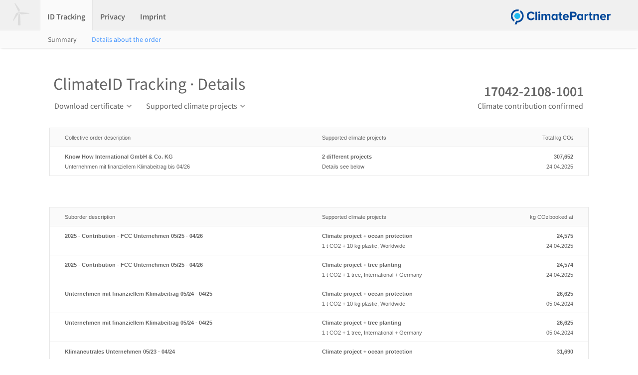

--- FILE ---
content_type: text/html;charset=UTF-8
request_url: https://fpm.climatepartner.com/tracking/details/17042-2108-1001/en
body_size: 33935
content:
<!DOCTYPE html>
<html xmlns="http://www.w3.org/1999/xhtml"><head id="j_idt3"><link type="text/css" rel="stylesheet" href="/javax.faces.resource/primeicons/primeicons.css.jsf?ln=primefaces&amp;v=11.0.0" /><link type="text/css" rel="stylesheet" href="/javax.faces.resource/css/fonts.css.jsf" /><link type="text/css" rel="stylesheet" href="/javax.faces.resource/css/header_new-c.css.jsf" /><link type="text/css" rel="stylesheet" href="/javax.faces.resource/css/content-c.css.jsf" /><link type="text/css" rel="stylesheet" href="/javax.faces.resource/css/summary-c.css.jsf" /><link type="text/css" rel="stylesheet" href="/javax.faces.resource/css/measures-c.css.jsf" /><link type="text/css" rel="stylesheet" href="/javax.faces.resource/css/gdpr-cookie.css.jsf" /><link type="text/css" rel="stylesheet" href="/javax.faces.resource/css/cookie.css.jsf" /><script type="text/javascript" src="/javax.faces.resource/primefaces/jquery/jquery.js.jsf"></script><script type="text/javascript" src="/javax.faces.resource/javax.faces/jsf.js.jsf"></script><script type="text/javascript">
        jQuery.noConflict();
        $ = jQuery;
    </script><script type="text/javascript" src="/javax.faces.resource/jquery/jquery.js.jsf?ln=primefaces&amp;v=11.0.0"></script><script type="text/javascript" src="/javax.faces.resource/jquery/jquery-plugins.js.jsf?ln=primefaces&amp;v=11.0.0"></script><script type="text/javascript" src="/javax.faces.resource/core.js.jsf?ln=primefaces&amp;v=11.0.0"></script><script type="text/javascript" src="/javax.faces.resource/components.js.jsf?ln=primefaces&amp;v=11.0.0"></script><script src="/javax.faces.resource/validation/validation.js.jsf?ln=primefaces&amp;v=11.0.0"></script><script src="/javax.faces.resource/validation/validation.bv.js.jsf?ln=primefaces&amp;v=11.0.0"></script><script type="text/javascript">if(window.PrimeFaces){PrimeFaces.settings.locale='en';PrimeFaces.settings.viewId='/public/order/tracking/overview.xhtml';PrimeFaces.settings.contextPath='';PrimeFaces.settings.cookiesSecure=false;PrimeFaces.settings.validateEmptyFields=true;PrimeFaces.settings.considerEmptyStringNull=true;}</script>
    <meta http-equiv="Content-Type" content="text/html; charset=utf-8" />
    <meta http-equiv="X-UA-Compatible" content="IE=edge" />
    <meta name="formatter" content="program" />
    <meta name="viewport" content="width=device-width,height=device-height" />
    <meta http-equiv="Cache-Control" content="max-age=31536000, public, must-revalidate" />
    <meta name="robots" content="noindex" />
    <meta name="googlebot" content="noindex" />
    <meta name="googlebot-news" content="nosnippet" />

    
    <script id="cookieyes" type="text/javascript" src="https://cdn-cookieyes.com/client_data/5933e51ad8f19e98a983098c/script.js"></script>
    











    <script type="text/javascript" src="https://www.googletagmanager.com/gtag/js?id=G-2XX9T48K04" async="async"></script>
    <script type="text/javascript" async="async">
        window.dataLayer = window.dataLayer || [];
        function gtag(){dataLayer.push(arguments);}
        gtag('js', new Date());

        gtag('config', 'G-2XX9T48K04');
    </script>

    <link href="/resources/lightgallery/css/lightgallery.css" rel="stylesheet" /><script type="text/javascript" src="/javax.faces.resource/js/fpm-utils.js.jsf"></script><script type="text/javascript" src="/javax.faces.resource/js/error-c.js.jsf"></script><script type="text/javascript" src="/javax.faces.resource/js/fpm-mobile-c.js.jsf"></script><script type="text/javascript" src="/javax.faces.resource/js/table-row-effect-new-c.js.jsf"></script><script type="text/javascript" src="/javax.faces.resource/js/jquery-ui.min-c.js.jsf"></script>

    <script src="/resources/lightgallery/js/lightgallery-all.min.js" type="text/javascript"></script>
    <script src="/resources/lightgallery/js/jquery.mousewheel.min.js" type="text/javascript"></script>
    <script src="/resources/lightgallery/js/picturefill.min.js" type="text/javascript"></script>


    <script type="text/javascript">
        setScreenSize(1120, 840);

        // Listen for orientation changes
        window.addEventListener("orientationchange", function() {
            changeOrientation(1120, 840);
        }, false);
    </script>

    <title>ClimatePartner
    </title></head><body>

    <div id="outter">
        <div id="header_container">

    
    <div id="header">
        
        <div class="head-left clearfix">
            <div class="corner-button">
            <i class="wind-mill-button"></i>
            </div>

            <ul id="header-menu">
                    <li id="idtracking" class="dropdown active">
                        <div><a href="/tracking/17042-2108-1001/en">ID Tracking</a>
                        </div>
                    </li>









































                <li id="privacy" class="dropdown">
                    <div>
                        <a href="https://www.climatepartner.com/en/privacy" target="_blank">Privacy
                        </a>
                    </div>
                </li>
                <li id="imprint" class="dropdown">
                    <div><a href="https://www.climatepartner.com/en/imprint" target="_blank">Imprint</a>
                    </div>
                </li>
            </ul>
        </div>

        
        <div class="head-right">
            
            <span class="logo">
            <a href="https://www.climatepartner.com" target="_blank">
                <img src="/javax.faces.resource/images/v2/cp_logo_color.png.jsf" alt="" />
            </a>
            </span>
        </div>
    </div>

    
    <div id="header_actions">
        <div class="head-items">
            
            <div class="pull-left"><a href="/tracking/17042-2108-1001/en" class="">Summary</a><a href="/tracking/details/17042-2108-1001/en" class="submenu_active">Details about the order</a>
            </div>
        </div>

        
        <div class="head-right"></div>
    </div>

    <script type="text/javascript">

        var fpmDropDown = false;

        function dropDownClick(element){
            if(!fpmDropDown){
                $(element).parent().find("ul").show();
                $('#header_actions').hide();
                $("body").css("overflow", "hidden");
                fpmDropDown = true;
            } else{
                if($(element).parent().find("ul").is(":visible")){
                    $(element).parent().find("ul").hide();
                    $('#header_actions').show();
                    $("body").css("overflow", "auto");
                    fpmDropDown = false;
                }
            }
        }

        $(document).on("click", function(event){
            var dropdownElement = $("#header-menu");
            if(dropdownElement !== event.target && !dropdownElement.has(event.target).length){
                var liElement = $("#header-menu > li.dropdown");
                if(liElement.hasClass("activeFake")){
                    liElement.removeClass('activeFake');
                    liElement.addClass("active");
                }
                if(!$('#header_actions').is(":visible")){
                    $('#header_actions').show();
                }
                fpmDropDown = false;
                $("body").css("overflow", "auto");
            }
        });


        $(document).on("mousemove", function(event){
            var dropdownElement = $("#header-menu");
            var liElement = $("#header-menu > li.dropdown");
            if(dropdownElement !== event.target && !dropdownElement.has(event.target).length){
                var activeLi = $("#header-menu > li.activeFake");
                activeLi.removeClass("activeFake");
                activeLi.addClass("active");

                if(!$('#header_actions').is(":visible")){
                    $('#header_actions').show();
                }
                fpmDropDown = false;
                $("body").css("overflow", "auto");
            } else{
                var activeLi = $("#header-menu > li.active");
                activeLi.removeClass("active");
                activeLi.addClass("activeFake");
            }
        });

        $("#header-menu > li.dropdown").hover(
            function() {
                if(fpmDropDown){
                    $(this).find("ul").show();
                }
            }, function() {
                if(fpmDropDown){
                    $(this).find("ul").hide();
                }
            }
        );

        $("#lang_list").click(function(){
            if( $('#lang_area').is(":visible")){
                $('#lang_area').hide();
            }else{
                $('#lang_area').show();
            }
        });
    </script>
        </div>

        <div id="body_container">
            <div id="content_container">
                <div id="content">
            <link href="/resources/css/simple-table-c.css" rel="stylesheet" />
<form id="order_form" name="order_form" method="post" action="/tracking/details/17042-2108-1001/en" accept-charset="UTF-8" enctype="application/x-www-form-urlencoded">
<input type="hidden" name="order_form" value="order_form" />
<div id="action_panel" class="page_top">

        
        <div class="pull-left"><span class="page_title">ClimateID Tracking · Details</span>
            
            <ul id="action-menu">
                <li class="action_dropdown" onclick="dropDownMenuClick(this);">
                    <div>Download certificate
                    </div>
                    <ul>
                            <li><a id="downld_langs:0:j_idt58" href="#" class="ui-commandlink ui-widget" onclick="PrimeFaces.addSubmitParam('order_form',{'downld_langs:0:j_idt58':'downld_langs:0:j_idt58','lang':'bg'}).submit('order_form');return false;">Bulgarian</a>
                            </li>
                            <li><a id="downld_langs:1:j_idt58" href="#" class="ui-commandlink ui-widget" onclick="PrimeFaces.addSubmitParam('order_form',{'downld_langs:1:j_idt58':'downld_langs:1:j_idt58','lang':'hr'}).submit('order_form');return false;">Croatian</a>
                            </li>
                            <li><a id="downld_langs:2:j_idt58" href="#" class="ui-commandlink ui-widget" onclick="PrimeFaces.addSubmitParam('order_form',{'downld_langs:2:j_idt58':'downld_langs:2:j_idt58','lang':'cz'}).submit('order_form');return false;">Czech</a>
                            </li>
                            <li><a id="downld_langs:3:j_idt58" href="#" class="ui-commandlink ui-widget" onclick="PrimeFaces.addSubmitParam('order_form',{'downld_langs:3:j_idt58':'downld_langs:3:j_idt58','lang':'dk'}).submit('order_form');return false;">Danish</a>
                            </li>
                            <li><a id="downld_langs:4:j_idt58" href="#" class="ui-commandlink ui-widget" onclick="PrimeFaces.addSubmitParam('order_form',{'lang':'nl','downld_langs:4:j_idt58':'downld_langs:4:j_idt58'}).submit('order_form');return false;">Dutch</a>
                            </li>
                            <li><a id="downld_langs:5:j_idt58" href="#" class="ui-commandlink ui-widget" onclick="PrimeFaces.addSubmitParam('order_form',{'downld_langs:5:j_idt58':'downld_langs:5:j_idt58','lang':'en'}).submit('order_form');return false;">English</a>
                            </li>
                            <li><a id="downld_langs:6:j_idt58" href="#" class="ui-commandlink ui-widget" onclick="PrimeFaces.addSubmitParam('order_form',{'downld_langs:6:j_idt58':'downld_langs:6:j_idt58','lang':'fi'}).submit('order_form');return false;">Finnish</a>
                            </li>
                            <li><a id="downld_langs:7:j_idt58" href="#" class="ui-commandlink ui-widget" onclick="PrimeFaces.addSubmitParam('order_form',{'lang':'fr','downld_langs:7:j_idt58':'downld_langs:7:j_idt58'}).submit('order_form');return false;">French</a>
                            </li>
                            <li><a id="downld_langs:8:j_idt58" href="#" class="ui-commandlink ui-widget" onclick="PrimeFaces.addSubmitParam('order_form',{'downld_langs:8:j_idt58':'downld_langs:8:j_idt58','lang':'de'}).submit('order_form');return false;">German</a>
                            </li>
                            <li><a id="downld_langs:9:j_idt58" href="#" class="ui-commandlink ui-widget" onclick="PrimeFaces.addSubmitParam('order_form',{'downld_langs:9:j_idt58':'downld_langs:9:j_idt58','lang':'hu'}).submit('order_form');return false;">Hungarian</a>
                            </li>
                            <li><a id="downld_langs:10:j_idt58" href="#" class="ui-commandlink ui-widget" onclick="PrimeFaces.addSubmitParam('order_form',{'downld_langs:10:j_idt58':'downld_langs:10:j_idt58','lang':'it'}).submit('order_form');return false;">Italian</a>
                            </li>
                            <li><a id="downld_langs:11:j_idt58" href="#" class="ui-commandlink ui-widget" onclick="PrimeFaces.addSubmitParam('order_form',{'lang':'ja','downld_langs:11:j_idt58':'downld_langs:11:j_idt58'}).submit('order_form');return false;">Japanese</a>
                            </li>
                            <li><a id="downld_langs:12:j_idt58" href="#" class="ui-commandlink ui-widget" onclick="PrimeFaces.addSubmitParam('order_form',{'downld_langs:12:j_idt58':'downld_langs:12:j_idt58','lang':'pl'}).submit('order_form');return false;">Polish</a>
                            </li>
                            <li><a id="downld_langs:13:j_idt58" href="#" class="ui-commandlink ui-widget" onclick="PrimeFaces.addSubmitParam('order_form',{'downld_langs:13:j_idt58':'downld_langs:13:j_idt58','lang':'pt'}).submit('order_form');return false;">Portuguese</a>
                            </li>
                            <li><a id="downld_langs:14:j_idt58" href="#" class="ui-commandlink ui-widget" onclick="PrimeFaces.addSubmitParam('order_form',{'downld_langs:14:j_idt58':'downld_langs:14:j_idt58','lang':'ro'}).submit('order_form');return false;">Romanian</a>
                            </li>
                            <li><a id="downld_langs:15:j_idt58" href="#" class="ui-commandlink ui-widget" onclick="PrimeFaces.addSubmitParam('order_form',{'downld_langs:15:j_idt58':'downld_langs:15:j_idt58','lang':'sr'}).submit('order_form');return false;">Serbian</a>
                            </li>
                            <li><a id="downld_langs:16:j_idt58" href="#" class="ui-commandlink ui-widget" onclick="PrimeFaces.addSubmitParam('order_form',{'downld_langs:16:j_idt58':'downld_langs:16:j_idt58','lang':'sk'}).submit('order_form');return false;">Slovakian</a>
                            </li>
                            <li><a id="downld_langs:17:j_idt58" href="#" class="ui-commandlink ui-widget" onclick="PrimeFaces.addSubmitParam('order_form',{'downld_langs:17:j_idt58':'downld_langs:17:j_idt58','lang':'sl'}).submit('order_form');return false;">Slovenian</a>
                            </li>
                            <li><a id="downld_langs:18:j_idt58" href="#" class="ui-commandlink ui-widget" onclick="PrimeFaces.addSubmitParam('order_form',{'downld_langs:18:j_idt58':'downld_langs:18:j_idt58','lang':'es'}).submit('order_form');return false;">Spanish</a>
                            </li>
                            <li><a id="downld_langs:19:j_idt58" href="#" class="ui-commandlink ui-widget" onclick="PrimeFaces.addSubmitParam('order_form',{'downld_langs:19:j_idt58':'downld_langs:19:j_idt58','lang':'sv'}).submit('order_form');return false;">Swedish</a>
                            </li>
                    </ul>
                </li>
                    <li class="action_dropdown" onclick="dropDownMenuClick(this);">
                        <div>Supported climate projects
                        </div>
                        <ul>
                                <li><a id="ordr_projs:0:ordr_proj_item" name="ordr_projs:0:ordr_proj_item" href="https://projects.climatepartner.com/1087">Climate project + ocean protection, 1 t CO2 + 10 kg plastic, Worldwide</a>
                                </li>
                                <li><a id="ordr_projs:1:ordr_proj_item" name="ordr_projs:1:ordr_proj_item" href="https://projects.climatepartner.com/1111">Climate project + tree planting, 1 t CO2 + 1 tree, International + Germany</a>
                                </li>
                        </ul>
                    </li>
            </ul>
        </div>

        
        <div class="pull-right"><div id="proj_title"><span id="info_title" class="info_title">17042-2108-1001</span>

    
    <ul id="info-menu" class="project-info-menu">
        <li class="action_text">
            <div>Climate contribution confirmed
            </div>
        </li>
    </ul></div>
        </div></div>

    <script type="text/javascript">

        var menuDropDown = false;

        function dropDownMenuClick(element){
            var activeLi = $(element);
            if(!menuDropDown){
                activeLi.find("ul").show();
                activeLi.addClass("submenu_active");
                menuDropDown = true;
            } else{
                if(activeLi.find("ul").is(":visible")){
                    activeLi.removeClass("submenu_active");
                    activeLi.find("ul").hide();
                    menuDropDown = false;
                }
            }
        }

        $(document).on("click", function(event){
            var dropdownElement = $("#action-menu");
            if(event.target !== dropdownElement && !dropdownElement.has(event.target).length){
                var liElement = $("#action-menu > li.action_dropdown");
                if(liElement.hasClass("submenu_active")){
                    liElement.removeClass('submenu_active');

                    var ulDrop = liElement.find("ul");
                    if(ulDrop.is(":visible")){
                        ulDrop.hide();
                        menuDropDown = false;
                    }
                }
            }
        });

        function checkAndCloseDropDown(){
            if(menuDropDown){
                var liElement = $("#action-menu > li.action_dropdown");
                if(liElement.find("ul").is(":visible")){
                    liElement.removeClass("submenu_active");
                    liElement.find("ul").hide();
                    menuDropDown = false;
                }
            }
        }
    </script><div id="content_area" class="content-area">

                        
                        <div class="overview-table simple-table" id="order_details_table">
                            <div class="header">
                                <div class="row">
                                    <div class="cell w504">Collective order description
                                    </div>
                                    <div class="cell w332">Supported climate projects
                                    </div>
                                    <div class="cell-right w160">Total kg CO<span class="co2_sub">2</span>
                                    </div>
                                </div>
                            </div>
                            <div>
                                <div class="row padding0"><a id="j_idt90" href="#" class="ui-commandlink ui-widget edit-link cell w504" onclick="PrimeFaces.addSubmitParam('order_form',{'j_idt90':'j_idt90','lang':'en'}).submit('order_form');return false;"><span class="bold block-text">Know How International GmbH & Co. KG</span><span class="">Unternehmen mit finanziellem Klimabeitrag bis 04/26</span></a><a href="javascript:void(0)" class="edit-link cell w332"><span class="bold block-text">2 different projects</span>Details see below</a><a id="j_idt100" href="#" class="ui-commandlink ui-widget edit-link cell-right w160" onclick="PrimeFaces.addSubmitParam('order_form',{'lang':'en','j_idt100':'j_idt100'}).submit('order_form');return false;"><span class="bold block-text">307,652</span>24.04.2025</a>
                                </div>
                            </div>
                        </div><div id="suborder_details_table" class="overview-table simple-table mr_top_60">
                            <div class="header">
                                <div class="row">
                                    <div class="cell w504">Suborder description
                                    </div>
                                    <div class="cell w332">Supported climate projects
                                    </div>
                                    <div class="cell-right w160">kg CO<span class="co2_sub">2</span> booked at
                                    </div>
                                </div>
                            </div>
                            <div>
                                    <div class="row padding0"><a id="sub_row_id:0:j_idt114" href="#" class="ui-commandlink ui-widget edit-link cell w504" onclick="PrimeFaces.addSubmitParam('order_form',{'subInd':'0','sub_row_id:0:j_idt114':'sub_row_id:0:j_idt114','lang':'en'}).submit('order_form');return false;"><span class="bold block-text">2025 - Contribution - FCC Unternehmen 05/25 - 04/26</span></a>


                                        <div class="cell w332 pad_9_8"><span class="bold block-text">Climate project + ocean protection</span>1 t CO2 + 10 kg plastic,                                                                  Worldwide

                                        </div><a id="sub_row_id:0:j_idt126" href="#" class="ui-commandlink ui-widget edit-link cell-right w160" onclick="PrimeFaces.addSubmitParam('order_form',{'subInd':'0','sub_row_id:0:j_idt126':'sub_row_id:0:j_idt126','lang':'en'}).submit('order_form');return false;"><span class="bold block-text">24,575</span>24.04.2025</a>
                                    </div>
                                    <div class="row padding0"><a id="sub_row_id:1:j_idt114" href="#" class="ui-commandlink ui-widget edit-link cell w504" onclick="PrimeFaces.addSubmitParam('order_form',{'subInd':'1','sub_row_id:1:j_idt114':'sub_row_id:1:j_idt114','lang':'en'}).submit('order_form');return false;"><span class="bold block-text">2025 - Contribution - FCC Unternehmen 05/25 - 04/26</span></a>


                                        <div class="cell w332 pad_9_8"><span class="bold block-text">Climate project + tree planting</span>1 t CO2 + 1 tree,                                                                  International + Germany

                                        </div><a id="sub_row_id:1:j_idt126" href="#" class="ui-commandlink ui-widget edit-link cell-right w160" onclick="PrimeFaces.addSubmitParam('order_form',{'subInd':'1','sub_row_id:1:j_idt126':'sub_row_id:1:j_idt126','lang':'en'}).submit('order_form');return false;"><span class="bold block-text">24,574</span>24.04.2025</a>
                                    </div>
                                    <div class="row padding0"><a id="sub_row_id:2:j_idt114" href="#" class="ui-commandlink ui-widget edit-link cell w504" onclick="PrimeFaces.addSubmitParam('order_form',{'subInd':'2','sub_row_id:2:j_idt114':'sub_row_id:2:j_idt114','lang':'en'}).submit('order_form');return false;"><span class="bold block-text">Unternehmen mit finanziellem Klimabeitrag 05/24 - 04/25</span></a>


                                        <div class="cell w332 pad_9_8"><span class="bold block-text">Climate project + ocean protection</span>1 t CO2 + 10 kg plastic,                                                                  Worldwide

                                        </div><a id="sub_row_id:2:j_idt126" href="#" class="ui-commandlink ui-widget edit-link cell-right w160" onclick="PrimeFaces.addSubmitParam('order_form',{'sub_row_id:2:j_idt126':'sub_row_id:2:j_idt126','subInd':'2','lang':'en'}).submit('order_form');return false;"><span class="bold block-text">26,625</span>05.04.2024</a>
                                    </div>
                                    <div class="row padding0"><a id="sub_row_id:3:j_idt114" href="#" class="ui-commandlink ui-widget edit-link cell w504" onclick="PrimeFaces.addSubmitParam('order_form',{'subInd':'3','lang':'en','sub_row_id:3:j_idt114':'sub_row_id:3:j_idt114'}).submit('order_form');return false;"><span class="bold block-text">Unternehmen mit finanziellem Klimabeitrag 05/24 - 04/25</span></a>


                                        <div class="cell w332 pad_9_8"><span class="bold block-text">Climate project + tree planting</span>1 t CO2 + 1 tree,                                                                  International + Germany

                                        </div><a id="sub_row_id:3:j_idt126" href="#" class="ui-commandlink ui-widget edit-link cell-right w160" onclick="PrimeFaces.addSubmitParam('order_form',{'subInd':'3','sub_row_id:3:j_idt126':'sub_row_id:3:j_idt126','lang':'en'}).submit('order_form');return false;"><span class="bold block-text">26,625</span>05.04.2024</a>
                                    </div>
                                    <div class="row padding0"><a id="sub_row_id:4:j_idt114" href="#" class="ui-commandlink ui-widget edit-link cell w504" onclick="PrimeFaces.addSubmitParam('order_form',{'subInd':'4','sub_row_id:4:j_idt114':'sub_row_id:4:j_idt114','lang':'en'}).submit('order_form');return false;"><span class="bold block-text">Klimaneutrales Unternehmen 05/23 - 04/24</span></a>


                                        <div class="cell w332 pad_9_8"><span class="bold block-text">Climate project + ocean protection</span>1 t CO2 + 10 kg plastic,                                                                  Worldwide

                                        </div><a id="sub_row_id:4:j_idt126" href="#" class="ui-commandlink ui-widget edit-link cell-right w160" onclick="PrimeFaces.addSubmitParam('order_form',{'subInd':'4','sub_row_id:4:j_idt126':'sub_row_id:4:j_idt126','lang':'en'}).submit('order_form');return false;"><span class="bold block-text">31,690</span>19.05.2023</a>
                                    </div>
                                    <div class="row padding0"><a id="sub_row_id:5:j_idt114" href="#" class="ui-commandlink ui-widget edit-link cell w504" onclick="PrimeFaces.addSubmitParam('order_form',{'sub_row_id:5:j_idt114':'sub_row_id:5:j_idt114','subInd':'5','lang':'en'}).submit('order_form');return false;"><span class="bold block-text">Klimaneutrales Unternehmen 05/23 - 04/24</span></a>


                                        <div class="cell w332 pad_9_8"><span class="bold block-text">Climate project + tree planting</span>1 t CO2 + 1 tree,                                                                  International + Germany

                                        </div><a id="sub_row_id:5:j_idt126" href="#" class="ui-commandlink ui-widget edit-link cell-right w160" onclick="PrimeFaces.addSubmitParam('order_form',{'sub_row_id:5:j_idt126':'sub_row_id:5:j_idt126','subInd':'5','lang':'en'}).submit('order_form');return false;"><span class="bold block-text">31,690</span>19.05.2023</a>
                                    </div>
                                    <div class="row padding0"><a id="sub_row_id:6:j_idt114" href="#" class="ui-commandlink ui-widget edit-link cell w504" onclick="PrimeFaces.addSubmitParam('order_form',{'sub_row_id:6:j_idt114':'sub_row_id:6:j_idt114','subInd':'6','lang':'en'}).submit('order_form');return false;"><span class="bold block-text">Klimaneutrales Unternehmen 2021</span></a>


                                        <div class="cell w332 pad_9_8"><span class="bold block-text">Climate project + ocean protection</span>1 t CO2 + 10 kg plastic,                                                                  Worldwide

                                        </div><a id="sub_row_id:6:j_idt126" href="#" class="ui-commandlink ui-widget edit-link cell-right w160" onclick="PrimeFaces.addSubmitParam('order_form',{'subInd':'6','sub_row_id:6:j_idt126':'sub_row_id:6:j_idt126','lang':'en'}).submit('order_form');return false;"><span class="bold block-text">22,459</span>16.03.2022</a>
                                    </div>
                                    <div class="row padding0"><a id="sub_row_id:7:j_idt114" href="#" class="ui-commandlink ui-widget edit-link cell w504" onclick="PrimeFaces.addSubmitParam('order_form',{'subInd':'7','sub_row_id:7:j_idt114':'sub_row_id:7:j_idt114','lang':'en'}).submit('order_form');return false;"><span class="bold block-text">Klimaneutrales Unternehmen 2021</span></a>


                                        <div class="cell w332 pad_9_8"><span class="bold block-text">Climate project + tree planting</span>1 t CO2 + 1 tree,                                                                  International + Germany

                                        </div><a id="sub_row_id:7:j_idt126" href="#" class="ui-commandlink ui-widget edit-link cell-right w160" onclick="PrimeFaces.addSubmitParam('order_form',{'subInd':'7','sub_row_id:7:j_idt126':'sub_row_id:7:j_idt126','lang':'en'}).submit('order_form');return false;"><span class="bold block-text">45,598</span>16.03.2022</a>
                                    </div>
                                    <div class="row padding0"><a id="sub_row_id:8:j_idt114" href="#" class="ui-commandlink ui-widget edit-link cell w504" onclick="PrimeFaces.addSubmitParam('order_form',{'sub_row_id:8:j_idt114':'sub_row_id:8:j_idt114','subInd':'8','lang':'en'}).submit('order_form');return false;"><span class="bold block-text">Klimaneutrales Unternehmen 2020</span></a>


                                        <div class="cell w332 pad_9_8"><span class="bold block-text">Climate project + tree planting</span>1 t CO2 + 1 tree,                                                                  International + Germany

                                        </div><a id="sub_row_id:8:j_idt126" href="#" class="ui-commandlink ui-widget edit-link cell-right w160" onclick="PrimeFaces.addSubmitParam('order_form',{'sub_row_id:8:j_idt126':'sub_row_id:8:j_idt126','subInd':'8','lang':'en'}).submit('order_form');return false;"><span class="bold block-text">52,631</span>19.08.2021</a>
                                    </div>
                                    <div class="row padding0"><a id="sub_row_id:9:j_idt114" href="#" class="ui-commandlink ui-widget edit-link cell w504" onclick="PrimeFaces.addSubmitParam('order_form',{'sub_row_id:9:j_idt114':'sub_row_id:9:j_idt114','subInd':'9','lang':'en'}).submit('order_form');return false;"><span class="bold block-text">Klimaneutrales Unternehmen 2020</span></a>


                                        <div class="cell w332 pad_9_8"><span class="bold block-text">Climate project + ocean protection</span>1 t CO2 + 10 kg plastic,                                                                  Worldwide

                                        </div><a id="sub_row_id:9:j_idt126" href="#" class="ui-commandlink ui-widget edit-link cell-right w160" onclick="PrimeFaces.addSubmitParam('order_form',{'subInd':'9','sub_row_id:9:j_idt126':'sub_row_id:9:j_idt126','lang':'en'}).submit('order_form');return false;"><span class="bold block-text">21,185</span>19.08.2021</a>
                                    </div>
                            </div></div></div>

                <script type="text/javascript">
                    var pageLoaded = false;

                    function openImage(elementId) {
                        $("#" + elementId).click();
                    }

                    $(document).ready(function() {

                        function customizeGallery(trans, ease) {
                            $('#lightgallery').lightGallery({
                                loop: true,
                                fourceAutoply: false,
                                zoom : false,
                                share : false,
                                autoplay: false,
                                thumbnail: true,
                                pager: $(window).width() >= 768 ? true : false,
                                speed: 400,
                                scale: 1,
                                keypress: true,
                                mode: trans,
                                cssEasing: ease
                            });
                        }

                        //customizeGallery('lg-slide', 'cubic-bezier(0.25, 0, 0.25, 1)');
                    });
                </script><input type="hidden" name="javax.faces.ViewState" id="j_id1:javax.faces.ViewState:0" value="546828748627506237:-7143392291499179349" autocomplete="off" />
</form>
                    <script type="text/javascript">

                        function addImageClass(element){
                            var width = $(element).width();
                            var height = $(element).height();
                            if ( height > width) {
                                $(element).addClass("portrait");
                            }else if(width > height){
                                $(element).addClass("landscape");
                            }else {
                                $(element).addClass("square");
                            }
                        }

                        $(document).ready(function () {
                            $('body').bind('DOMNodeInserted DOMNodeRemoved', function () {
                                if ($("a.lg-download").hasClass("lg-download")) {
                                    $("a.lg-download").unbind("click").bind("click", function (event) {
                                        event.preventDefault();
                                        document.location = '/projectphoto?projPhoto=' + $("a.lg-download").attr('href');
                                    });
                                }
                            });
                        });
                    </script>
                </div>
            </div>
        </div>
    </div></body>
</html>

--- FILE ---
content_type: text/css;charset=UTF-8
request_url: https://fpm.climatepartner.com/javax.faces.resource/css/fonts.css.jsf
body_size: 822
content:
/* Source Sans Pro */
@font-face {
    font-family: 'SourceSansPro';
    font-style: normal;
    font-weight: 400;
    src: url(/javax.faces.resource/fonts/SourceSansPro.woff.jsf) format('woff');
    unicode-range: U+0000-00FF, U+0131, U+0152-0153, U+02C6, U+02DA, U+02DC, U+2000-206F, U+2074, U+20AC, U+2212, U+2215;
}

/* Source Sans Pro Semi-Bold */
@font-face {
    font-family: 'SourceSansPro-Semibold';
    font-style: normal;
    font-weight: 600;
    src: url(/javax.faces.resource/fonts/SourceSansPro-Semibold.woff.jsf) format('woff');
    unicode-range: U+0000-00FF, U+0131, U+0152-0153, U+02C6, U+02DA, U+02DC, U+2000-206F, U+2074, U+20AC, U+2212, U+2215;
}


--- FILE ---
content_type: text/css;charset=UTF-8
request_url: https://fpm.climatepartner.com/javax.faces.resource/css/header_new-c.css.jsf
body_size: 1779
content:
body{margin:0;padding:0;position:static!important;overflow:scroll!important}* html .clearfix{height:1%}.clearfix:after{clear:both;content:".";display:block;height:0;visibility:hidden}#header_container{height:97px;margin:0 auto;width:100%;position:fixed;font-family:SourceSansPro,sans-serif;color:#646464;font-size:14px;z-index:89}#header{height:60px;background-color:#f0f0f0;width:100%;min-width:1082px;border-bottom:1px #e6e6e6 solid}#header_actions div.pull-left span.static-item,#header_actions div.pull-left a{font-family:SourceSansPro,sans-serif;font-size:14px}#header_actions{height:35px;background-color:#fafafa;width:100%;min-width:1082px;border-bottom:1px #e6e6e6 solid;box-shadow:0 3px 3px -3px rgba(0,0,0,0.15)}#header_container #header .head-left{width:65%;float:left}#header_container #header .head-right,#header_container #header_actions .head-right{width:35%;float:right}#header .logo{float:right;margin-right:55px;display:inline-block;height:22px;line-height:22px;padding:19px 0}#header_container #header ul#header-menu{float:left;display:inline-block;list-style-type:none;margin:0;padding:0;position:fixed;top:0}#header_container #header ul#header-menu,#header_container #header_actions div.head-items{width:58%;min-width:623px}#header_container #header ul#header-menu>li{list-style:none;display:inline-block;width:auto;float:left;border-right:1px solid #f0f0f0;border-left:1px solid #f0f0f0}#header_container #header ul#header-menu>li>div,#header_container #header ul#header-menu>li>div>a{vertical-align:top;text-decoration:none;display:inline-block;height:60px;line-height:66px;padding:0 14px;font-size:16px;color:#646464;font-family:SourceSansPro-Semibold,sans-serif;cursor:pointer;text-decoration:none}#header_container #header ul#header-menu>li>div>a{padding:0!important}#header_container #header ul#header-menu>li>div>a:hover{text-decoration:none}#header_container #header ul#header-menu>li:hover{background:#fafafa none repeat scroll 0 0;border-right:1px solid #e6e6e6;border-left:1px solid #e6e6e6;border-bottom:1px solid #fafafa}#header_container #header ul#header-menu>li.active{background:#fafafa none repeat scroll 0 0;border-right:1px solid #e6e6e6;border-left:1px solid #e6e6e6;border-bottom:1px solid #fafafa}#header-menu li.dropdown{position:relative}#header-menu li.dropdown>ul{left:-1px;width:auto;min-width:150px;position:absolute;top:61px;display:none;margin:0;padding:0;background:#fafafa;border:1px solid #e6e6e6;border-top:0;padding:15px 0;z-index:200}#header-menu li.dropdown>ul>li{list-style:none;display:inline-block;float:none;width:100%}#header-menu li.dropdown>ul>li>a{-webkit-box-sizing:border-box;-moz-box-sizing:border-box;box-sizing:border-box;white-space:nowrap;width:100%;line-height:32px;height:32px;display:inline-block;font-size:16px;color:#646464;padding:0 15px;text-decoration:none;font-family:SourceSansPro,sans-serif;font-size:14px}#header-menu li.dropdown>ul>li:hover>a{background:#87d2f0!important;color:#fff!important}#header-menu li.dropdown>ul:after{display:block;width:22px;height:11px;position:absolute;left:-1px;top:-10px}#header-menu li.dropdown>ul:before{width:100%;height:20px;display:block;position:absolute;left:-1px;top:-20px;background:transparent}#header_actions div.head-items{left:90px;position:absolute;top:70px;width:100%}#header_actions div.head-items a{display:inline-block;vertical-align:top}#header_actions div.head-items span.submenu_active,#header_actions div.head-items a.submenu_active{color:#4696ff}#header_actions div.head-items a:hover{text-decoration:none!important}#header_actions div.head-items .pull-left{text-align:left;position:absolute;padding-left:6px}#header_actions div.head-items .pull-left a{margin-right:30px;position:relative}.corner-button{height:60px;width:80px;display:inline-block;vertical-align:top;background:none repeat scroll 0 0 #f0f0f0}.corner-button i{background-image:url(/javax.faces.resource/images/v2/cornerbutton_set_v1.png.jsf);background-position:0 240px;display:inline-block;height:60px;width:80px}.corner-button i[class$="-button-sub"]:hover{background-color:#bebebe}.corner-button i[class$="-button-sub"]{background-color:#dcdcdc}.corner-button i.activity-button{background-position:0 -417px}.corner-button i.activity-button-sub{background-position:80px -417px}.corner-button i.factory-button{background-position:0 -61px}.corner-button i.factory-button-sub{background-position:80px -61px}.corner-button i.wind-mill-button{background-position:0 -122px}.corner-button i.wind-mill-button-sub{background-position:80px -122px}.corner-button i.circle-button{background-position:0 0}.corner-button i.circle-button-sub{background-position:80px 0}.corner-button i.energy-bulb-button{background-position:0 -240px}.corner-button i.energy-bulb-button-sub{background-position:80px -240px}.corner-button i.location-button{background-position:0 -301px}.corner-button i.version-button{background-position:0 -360px}.corner-button i.version-button-sub{background-position:80px -360px}.header_info{float:right;margin-right:55px;display:inline-block;font-family:SourceSansPro,sans-serif;font-size:14px!important;height:22px;line-height:22px;position:absolute;top:68px;right:0}.header_info .dotSeparator{padding:0 6px;display:inline-block}.header_info a{font-family:SourceSansPro,sans-serif;text-decoration:none!important;font-size:14px!important}.header_info a.logout{font-family:SourceSansPro-Semibold,sans-serif}.header_info a:hover{text-decoration:none!important}

--- FILE ---
content_type: text/css;charset=UTF-8
request_url: https://fpm.climatepartner.com/javax.faces.resource/css/content-c.css.jsf
body_size: 53441
content:
ul#action-menu>li.action_dropdown>ul>li>a,ul#info-menu>li.action_dropdown>ul>li>a,ul#info-menu>li.action_dropdown>ul>li>span.readonly{-webkit-box-sizing:border-box;-moz-box-sizing:border-box;white-space:nowrap;width:100%;padding:0 15px;font-family:Verdana,sans-serif;font-size:12px;display:inline-block;text-decoration:none;line-height:28px;height:28px}ul#action-menu>li.action_dropdown>ul::after,ul#info-menu>li.action_dropdown>ul::after{content:" ";width:30px;background:url(/javax.faces.resource/images/v2/iconset_arrow_dropmenu.png.jsf) -60px -8px;top:-10px;height:26px;display:block}.box-edit .rf-sel,.box-new .rf-sel,.box-new input[type=text]{vertical-align:baseline;margin-right:10px}ul#action-menu>li.action_dropdown>ul,ul#info-menu>li.action_dropdown>ul,ul.context-menu,ul.context-menu>li.sub-context>ul{box-shadow:0 1px 11px -6px rgba(0,0,0,.3);min-width:150px;position:absolute;z-index:200}div.sdg-transl a,span.sdg-public-text a{text-decoration:underline}button,input,textarea{outline:0}#released_quantity_table #released_quantity_overview_table .new-release-quantity,div.rf-cal table.rf-cal-popup{margin:0!important}#body_container{margin:0 auto;width:1082px;padding:0}#body_container div#content_container div#content{position:relative!important;border:none!important;height:100%!important;padding:98px 0 100px}#content_container{width:1082px}.page_top{display:block;width:100%;min-width:1082px}.page_top .pull-left{width:60%;float:left;padding-left:10px;padding-top:48px;margin-bottom:29px}.page_top .pull-right,.page_top .pull-right-empty{width:38%;float:right;padding-right:10px;position:relative}.page_top .pull-right{min-height:129px;margin-bottom:29px}.page_top .pull-right>div{position:absolute;bottom:4px;right:10px}.page_title{font-family:SourceSansPro,sans-serif;font-size:34px;line-height:44px;color:#646464;margin-left:-2px}.public-title .page_title{margin-left:0!important;font-size:30px!important}.public-title .page_title:first-child{margin-left:-2px!important}.page_top ul#action-menu,.page_top ul#info-menu{display:block;list-style-type:none;margin:0;padding:0;top:0}ul#action-menu>li{list-style:none;display:inline-block;width:auto;float:left;margin:7px 0 0;padding-right:29px}ul#action-menu>li>a,ul#action-menu>li>div{vertical-align:top;text-decoration:none;display:block;height:30px;line-height:30px;padding:0;font-size:16px;color:#646464;font-family:SourceSansPro,sans-serif;cursor:pointer}.status_1,.testStatus,ul#action-menu>li.submenu_active,ul#action-menu>li.submenu_active>a,ul#action-menu>li.submenu_active>div,ul#action-menu>li>a:hover,ul#action-menu>li>div:hover,ul#info-menu>li.action_dropdown>div:hover,ul#info-menu>li.submenu_active>div{color:#4696ff}ul#action-menu>li.action_dropdown::after{background:url(/javax.faces.resource/images/v2/iconset_arrow_dropmenu.png.jsf) rgba(0,0,0,0);content:"";display:block;height:26px;position:absolute;right:3px;top:3px;width:30px;cursor:pointer}ul#action-menu>li.submenu_active::after{background:url(/javax.faces.resource/images/v2/iconset_arrow_dropmenu.png.jsf) -30px 0 rgba(0,0,0,0)}ul#action-menu>li.action_dropdown{margin-right:16px;position:relative}ul#action-menu>li.action_dropdown>ul{left:1px;width:auto;top:42px;display:none;margin:0;padding:7px 0;background:#fff;border:1px solid #dcdcdc;border-radius:8px}ul#info-menu>li.action_dropdown>ul{right:-1px;width:auto;top:calc(100% + 14px);display:none;margin:0;padding:7px 0;background:#fff;border:1px solid #dcdcdc;border-radius:7px}div.action_text,ul#info-menu>li.action_dropdown>div,ul#info-menu>li.action_text>div{font-family:SourceSansPro,sans-serif;font-size:16px;line-height:22px;margin-right:1px;text-align:right}ul#action-menu>li.action_dropdown>ul>li,ul#info-menu>li.action_dropdown>ul>li{list-style:none;display:inline-block;float:none;width:100%}ul#action-menu>li.action_dropdown>ul>li.separator,ul#info-menu>li.action_dropdown>ul>li.separator{border-bottom:1px solid #e6e6e6;margin-bottom:6px}ul#action-menu>li.action_dropdown>ul>li>a,ul#info-menu>li.action_dropdown>ul>li>a{box-sizing:border-box;color:#646464}.rf-sel-opt:hover,ul#action-menu>li.action_dropdown>ul>li:hover>a,ul#info-menu>li.action_dropdown>ul>li:hover>a,ul.context-menu>li.sub-context>ul>li:hover>a,ul.context-menu>li:hover>a{background:#87d2f0!important;color:#fff!important}ul#info-menu>li.action_dropdown>ul>li>span.readonly{box-sizing:border-box;color:#646464;cursor:default}ul#action-menu>li.action_dropdown>ul::after{position:absolute;left:4px}ul#info-menu>li.action_dropdown>ul::after{position:absolute;right:15px}ul#action-menu>li.action_dropdown>ul>hr.separator,ul#info-menu>li.action_dropdown>ul>hr.separator,ul.context-menu>hr.separator,ul.context-menu>li.sub-context>ul>hr.separator{padding:0;margin:7px 0;color:#dcdcdc;background-color:#dcdcdc;height:1px;border:none}.info_title{font-family:SourceSansPro-Semibold,sans-serif;font-size:28px;color:#646464;text-align:right;display:block;clear:left;bottom:56px}.info-title-regular{font-family:SourceSansPro,sans-serif!important}.info-title-semibold{font-family:SourceSansPro-Semibold,sans-serif!important}.contentRow,div.inner-row div.container label{font-family:Verdana,Geneva,sans-serif!important;font-weight:400}ul#info-menu>li{list-style:none;display:inline-block;width:auto;max-width:350px;cursor:pointer;float:right}ul#info-menu>li.action_dropdown>div{color:#646464;padding-right:17px}div.overview-table div.edit-mode a,div.overview-table div.editable>a:hover,div.overview-table>div.editable,ul#info-menu>li.action_text{cursor:default!important}ul#info-menu>li.action_text>div{color:#646464}ul#info-menu>li.action_dropdown>div::after{background:url(/javax.faces.resource/images/v2/iconset_arrow_dropmenu.png.jsf) 0 -1px rgba(0,0,0,0);content:"";display:block;height:26px;position:absolute;right:0;top:0;width:20px;cursor:pointer}ul#info-menu>li.action_dropdown>div:hover::after,ul#info-menu>li.submenu_active>div::after{background:url(/javax.faces.resource/images/v2/iconset_arrow_dropmenu.png.jsf) -30px -1px rgba(0,0,0,0)}.inbound-box div:last-child,ul#info-menu>li.action_dropdown{position:relative}ul.project-info-menu>li>ul>li{width:auto!important;display:block!important}div.action_text{color:#646464}div.cell,div.cell-center,div.cell-right{line-height:20px;padding-right:30px;white-space:nowrap}.containerRow,.ribbonRow{left:0}#createAccountForm .page_top,#main_form>.order-filter-box,#templateFileType tr,div.inner-row div.container,ul.context-menu>li.sub-context:hover>ul{display:inline-block}.box-edit span.error-input>input,.box-new span.error-input>input,.error-input .rf-sel-cntr,a.error-input,div.containerCell input[type=text].error-input,input.error-input,textarea.error-input{border:1px solid #ff6e6e!important;color:red!important;background:#fff!important}.box-new input.error-input:-ms-input-placeholder{color:red!important;opacity:1}.box-new input.error-input::-webkit-input-placeholder{color:red!important;opacity:1}.box-new input.error-input::-moz-placeholder{color:red!important;opacity:1}.box-new textarea.error-input:-ms-input-placeholder{color:red!important;opacity:1}.box-new textarea.error-input::-webkit-input-placeholder{color:red!important;opacity:1}.box-new textarea.error-input::-moz-placeholder{color:red!important;opacity:1}.box-new span.error-input>input:-ms-input-placeholder{color:red!important;opacity:1}.box-new span.error-input>input::-webkit-input-placeholder{color:red!important;opacity:1}.box-new span.error-input>input::-moz-placeholder{color:red!important;opacity:1}.box-edit span.error-input>input:-ms-input-placeholder{color:red!important;opacity:1}.box-edit span.error-input>input::-webkit-input-placeholder{color:red!important;opacity:1}.box-edit span.error-input>input::-moz-placeholder{color:red!important;opacity:1}.error-text-container{border:1px solid #f66!important;background:#ffd9d9!important;color:red!important;font-size:11px!important;text-align:center;margin-left:-1px;display:block;width:1080px;line-height:30px}div.containerCell input[type=text]{width:323px!important;vertical-align:baseline;color:#3c3c3c!important}.contentRow{border-left:1px solid #e6e6e6;border-right:1px solid #e6e6e6;background:#f0f0f0;padding-top:25px;width:1080px!important;display:table;position:relative;left:0;max-width:1080px}.order-filter-line-left-bold,.order-filter-line-right-bold,span.project-story-subline{font-weight:700}div.contentRow div.containerCell input[type=text].smallInput{width:154px!important;margin-left:9px}div.contentRow div.containerCell input[type=text].smallInputFirstElem{width:153px!important;margin-left:0!important}div.contentRow div.containerCell select{width:330px!important;height:22px!important;min-height:22px!important;color:#3c3c3c!important}div.contentRow div.containerCell select.mediumDropDown,span.w160>input{width:160px!important}#cert_date_area_div .single-calendar-input,div.contentRow div.containerCell select.smallDropDown{width:100px!important}div.contentRow div.containerCell label{width:165px;color:#828282!important}.commonBtnBox{width:1080px!important;border-top:1px solid #e6e6e6}div.contentRow div.containerCell input[type=text].input-disabled{background:#fff!important;color:#9f9f9f!important}div.contentRow div.containerCell input[type=text]{width:323px!important}div.contentRow div.containerCell{padding-bottom:16px!important}div.containerCell input[type=text]:-ms-input-placeholder{font-size:11px!important;color:#a0a0a0}div.containerCell input[type=text]::-webkit-input-placeholder{font-size:11px!important;color:#a0a0a0}div.containerCell input[type=text]::-moz-placeholder{font-size:11px!important;color:#a0a0a0}.contentRow .account-billing-cell{padding-bottom:26px!important;padding-left:0!important;padding-right:0!important}div.contentRow .single-calendar-box{display:inline-block!important;float:inherit!important;width:330px}div.contentRow .single-calendar-input{width:323px!important;height:20px!important;line-height:20px!important;padding-left:5px!important}div.contentRow .single-calendar-box.contentRowFlex{display:inline-flex!important}#accountTransForm .single-calendar-box.contentRowFlex input{width:328px!important;height:20px!important;line-height:20px!important}.calendar-icon,.filter-date-selector-regular{line-height:16px!important}.calendar-icon{height:100%!important;background:url(/javax.faces.resource/images/v2/calendar-Iconset.png.jsf) -8px -7px no-repeat #fff!important}#accountExtDataForm div.single-calendar-container{z-index:1!important;top:25px!important;right:-12px}#createAccountForm div.single-calendar-container{z-index:1!important;top:30px!important;right:-12px!important}.account-extended-content .rf-cal-edtr-cntr div{top:18px!important;left:1px!important}.account-extended-content .filter-date-selector-regular{color:#3c3c3c!important}.cert_area{display:inline-block!important;margin-left:10px!important}#cert_date_area_div .single-calendar-box{width:112px!important}#cert_date_area_div div.single-calendar-container{right:-7px!important}#cert_date_area_div #download_link{margin-left:4px;text-decoration:underline!important}#cert_date_area_div>ul{padding:0!important;margin:0!important}#account_filtering_box.inner-row-table{height:54px!important;min-height:54px!important;max-height:54px!important}#account_filtering_box input[type=text]{height:50px;padding-left:5px!important;padding-right:5px!important;width:1008px!important;margin-bottom:0!important;margin-right:0!important}#account_filtering_box select{width:247px!important}div#account_overview_table div.row div.cell:first-child{text-align:right!important}div#account_statistic_table{margin-top:-10px!important;margin-left:0!important;margin-bottom:60px;width:1080px!important}div#account_statistic_table div.statistic-table-row{display:table-row}div#account_statistic_table div.statistic-table-cell{width:175px!important;min-width:139px!important;text-align:right!important;padding-left:20px!important;padding-right:20px!important}div#account_statistic_table div.statistic-table-header div.statistic-table-cell{background:#f0f0f0!important;font-weight:700!important}div#account_statistic_table div.statistic-table-body div.statistic-table-cell:first-child,div#account_statistic_table div.statistic-table-header div.statistic-table-cell:first-child{text-align:left!important;white-space:nowrap!important}div.overview-table{color:#646464;font-size:11px!important;font-family:Verdana,Geneva,sans-serif;display:inline-block;width:1082px!important}.inner-row-table>div,div.cell,div.cell-center,div.cell-right{display:table-cell;vertical-align:top}div.overview-table:after{content:"";clear:both;display:block}div.overview-table div.footer,div.overview-table div.header{background:#fafafa;color:#646464!important;margin:0;padding-right:0;padding-top:0;border:1px solid #e6e6e6;border-bottom:0;border-width:1px 0 0!important}.box-new .inner-line-bottom,div.overview-table div.row:first-child{border-top:1px solid #e6e6e6!important}.conf-btn,div.overview-table>div.footer,div.overview-table>div.footer>div.row{border-top:none!important}div.overview-table div.row{color:#646464!important;border:1px solid #e6e6e6;border-top:none!important;padding:9px 0 8px}div.overview-table>div.header>div.row{border-bottom:none!important;border-top:none!important}div.overview-table div.edit-mode{background:0 0!important;cursor:default!important}.tab-header-box>.tab:hover,div.row a:hover{text-decoration:none}div.row>a{margin-bottom:-8px;margin-top:-9px;min-height:100%;display:block;overflow:auto;padding:9px 0 8px}div.overview-table div.editable>a{pointer-events:none;cursor:default!important;background:#fafafa}div.overview-table div.editable>div,div.overview-table div.editable>span.block-text{background:#fafafa;margin-bottom:-8px;margin-top:-9px;min-height:100%;display:block;overflow:auto;padding:9px 0 8px}div.cell a,div.cell-center a,div.cell-right a,div.row li.dropdown a{margin-bottom:-8px;margin-top:-8px;overflow:auto;min-height:100%}div.overview-table div.row>span.disabled{background:#fff!important;margin-bottom:-8px;margin-top:-9px;min-height:100%;display:block;overflow:auto;padding:9px 0 8px}ul.context-menu>li.sub-context:hover>a,ul.context-menu>li.sub-context>a:hover{background:url(/javax.faces.resource/images/v2/context_arrow_icon_light.png.jsf) calc(100% - 5px) 6px no-repeat #87d2f0!important}div.overview-table div.header div.row>span.disabled{background:#fafafa!important}div.editable:last-of-type{border-bottom:none!important}div.editable:last-of-type .box-edit{margin-bottom:-8px!important}.box-edit.last-edit{margin-bottom:-1px}div.cell{text-align:left;font-size:11px}div.cell-right{text-align:right;font-size:11px}div.cell-center{text-align:center;font-size:11px}div.cell-center:first-child,div.cell-right:first-child,div.cell:first-child{padding-left:20px}div.cell span,div.cell-center span,div.cell-right span{height:auto!important;white-space:normal;display:block}div.cell a,div.cell-center a,div.cell-right a{padding:8px 0}div.cell textarea{resize:none}div.inner-row div.cell:first-child{padding-left:0}div.inner-row div.cell{padding-right:0}div.cell input{width:68px!important;text-align:center;padding-top:0!important;padding-bottom:0!important;height:18px!important;color:#3c3c3c;line-height:18px}div.overview-table div.comment{width:40px!important;text-align:right!important;vertical-align:middle!important;padding-right:25px!important}.paging-contanier{margin-right:9px!important;margin-bottom:-70px!important}.paging-contanier div.row_count_div{width:inherit!important;margin-right:0!important}#accountDataForm .error-text-container,#createAccountForm .error-text-container,#version_properties span.margin0>input,.paging-contanier div.page_count_div{margin-left:0!important}.statusLightGreen{color:#96aa0f!important}.statusLightOrange{color:#ffa000!important}.colorHeaderBg{background:#fafafa}.bg-light-orange{background-color:#ffffc6}.bg-light-red{background-color:#ffdccb}.dotSeparator,.regularTitle{font-family:SourceSansPro,sans-serif}.text-align-left,.text_left{text-align:left!important}.hovered-edit-noradius{border:1px solid #e6e6e6!important;cursor:pointer!important}.red-light{background:#ffecec!important}.box-new{display:inline-block;width:1080px;margin-bottom:60px;background:#f0f0f0;border:1px solid #e6e6e6;border-bottom:none!important}.box-new input[type=text]{height:18px;padding-right:1px;padding-left:5px;border:1px solid #dcdcdc;color:#3c3c3c}.box-edit textarea,.box-new textarea{padding-left:5px;padding-top:3px;border:1px solid #dcdcdc;color:#3c3c3c;margin-right:10px;vertical-align:top}.box-new textarea.no-top-margin{margin-top:0!important}.box-edit select,.box-new select{height:22px;min-height:22px;color:#3c3c3c;margin-right:10px!important}.box-new .inner{display:block;padding:30px;width:1020px}.box-new .inner-line-top{display:block;padding:30px 30px 20px;width:1020px}.box-new .inner-line-bottom{display:block;padding:20px 30px 30px;width:1020px}#createAccountForm .commonBtnBox,.box-edit,.conf-btn a,.inner-list-row,.tab-header-box{border-top:1px solid #e6e6e6}.box-new .inner-line-bottom div.inner-row-table,.box-new .inner-line-top div.inner-row-table,.height-auto{height:auto!important;max-height:inherit!important;min-height:inherit!important}.inner-list-row{display:block;padding:20px 30px 0;margin:20px -30px 0;width:1020px}.box-new.page-middle{margin-top:60px;margin-bottom:0!important}.inner-row{display:block;height:22px;min-height:22px;max-height:22px}#datacoll_area div.inner-row-table div:last-child div.rf-sel,#datacoll_area div.inner-row-table div:last-child span>input[type=text],#mrk_filter_area input[type=text].w496,.inner-list-row :last-child,.inner-row :last-child,.inner-row-table>div:last-child,.project-box .inner-row-table div:last-child .rf-sel,.simple-table .box-edit .single-row-edit div.cell>select{margin-right:0!important}.activity-text-row div.cell input,.inner-row-table div>:not(:last-child),.inner-row:not(:last-of-type),.price-edit-box .single-row-edit{margin-bottom:10px!important}div.inner-row div.container label{width:165px;color:#828282;line-height:30px;font-size:11px;word-wrap:break-word;display:inline-block}.inner-row-table{display:block;height:86px;max-height:86px;min-height:86px}div.inner-row label{width:auto;margin-right:20px;overflow:hidden;vertical-align:middle}.project-search-field{height:50px!important;padding-left:10px!important;padding-right:10px!important;width:228px}.project-search-field:-ms-input-placeholder{font-size:14px!important;color:#a0a0a0!important;font-weight:400!important;text-align:center}.project-search-field::-webkit-input-placeholder{font-size:14px!important;color:#a0a0a0!important;font-weight:400!important;text-align:center}.project-search-field::-moz-placeholder{font-size:14px!important;color:#a0a0a0!important;font-weight:400!important;text-align:center}.inner-row-table>div{margin-right:10px}.box-edit .buttons-container,.box-edit-simple .buttons-container,.box-new .buttons-container{width:1080px;background:#fafafa;border-top:1px solid #e6e6e6;border-bottom:1px solid #e6e6e6;display:block}.box-new .buttons-container a{background:#fafafa;border-right:1px solid #e6e6e6;color:#646464;display:inline-block;height:30px;line-height:30px;text-align:center;text-decoration:none}.box-edit .buttons-container a:last-child,.box-edit-simple .buttons-container a:last-child,.box-new .buttons-container a:last-child{border-right:none}.box-edit .buttons-container a:hover,.box-edit-simple .buttons-container a:hover,.box-new .buttons-container a:hover,.buttons-container div.buttonRow .conf-btn a:hover,.conf-btn-container a:hover,.sidebar-buttons a:hover{text-decoration:none;background:#f7f7f7}.box-new input:-ms-input-placeholder{font-size:11px!important;color:#a0a0a0!important}.box-new input::-webkit-input-placeholder{font-size:11px!important;color:#a0a0a0!important}.box-new input::-moz-placeholder{font-size:11px!important;color:#a0a0a0!important}.box-new textarea:-ms-input-placeholder{font-size:11px!important;color:#a0a0a0!important}.box-new textarea::-webkit-input-placeholder{font-size:11px!important;color:#a0a0a0!important}.box-new textarea::-moz-placeholder{font-size:11px!important;color:#a0a0a0!important}.box-edit{display:inline-block;width:1080px;background:#f0f0f0;margin:8px 0 52px}.box-edit input[type=password],.box-edit input[type=text]{height:18px;padding-left:5px;padding-right:1px;border:1px solid #dcdcdc;color:#3c3c3c;margin-right:10px;vertical-align:baseline;line-height:normal!important}.buttons-container div.buttonRow .conf-btn a:first-child,.conf-btn-container a:first-child,.rf-sel-btn{border-left:none!important}#datacoll_area div.inner-row-table div div.rf-sel,#datacoll_area div.inner-row-table div span>input[type=text],.box-edit select.mr_r_12,.project-box .inner-row-table div .rf-sel,.project-box .inner-row-table div .w324{margin-right:12px!important}.box-edit .buttons-container a,.box-edit-simple .buttons-container a,.conf-btn a,.conf-btn-container a{background:#fafafa;margin:0!important;overflow:visible!important;text-align:center;color:#646464;text-decoration:none}.box-edit .inner{display:block;padding:30px;width:1020px;cursor:default!important}.box-edit .buttons-container a,.box-edit-simple .buttons-container a{border-right:1px solid #e6e6e6;display:inline-block;height:30px;line-height:30px}.box-edit input:-ms-input-placeholder,.box-edit-simple input:-ms-input-placeholder{font-size:11px;color:#a0a0a0!important}.box-edit input::-webkit-input-placeholder,.box-edit-simple input::-webkit-input-placeholder{font-size:11px;color:#a0a0a0!important}.box-edit input::-moz-placeholder,.box-edit-simple input::-moz-placeholder{font-size:11px;color:#a0a0a0!important}.select-block{line-height:22px;min-height:22px;height:22px;display:inline-block}.conf-btn-container{width:1081px;background:#fafafa;display:block}.conf-btn-container a{border:1px solid #e6e6e6;border-right:none!important;display:inline-block;height:30px;line-height:30px}.conf-btn a,.conf-btn-container.left-approve a:last-child{border-right:none!important}.conf-btn-container.left-approve,.statistic-table-new{width:1080px!important}.conf-btn-container.left-approve a{border-left:none!important;border-right:1px solid #e6e6e6!important}.conf-btn-container.left-approve a:first-child{margin-left:-1px!important}.conf-btn a{border-left:1px solid #e6e6e6}.buttons-container div.buttonRow .conf-btn a.confirm-btn,.conf-btn-container a.confirm-btn{border:1px solid #ffb4b4!important;background:#ffe6e6!important;color:red!important}.buttons-container div.buttonRow .conf-btn a.confirm-btn:hover,.conf-btn-container a.confirm-btn:hover{background:#ffdcdc!important}#comment_area .single-calendar-box{width:165px!important;float:inherit!important;margin-bottom:0!important}#comment_area .single-calendar-input{width:158px!important;height:20px!important;line-height:20px!important;padding-left:5px!important}#comment_area textarea{line-height:20px;padding:0 0 0 5px;width:837px;height:84px;resize:none;-webkit-appearance:none;-moz-appearance:none;appearance:none}#createAccountForm .pull-left,#nodes_overview_table .box-edit select,#orders_filtering_box span.rf-sel-cntr,.activity-text-row div.cell input:last-child,.collective-edit-order span.bold,.order-info-box .inner-row-table div>:not(:last-child),.order-settings-box .account-fpm-settings div,.price-edit-box .single-row-edit:last-child,.story-row div.cell p:last-child,.video-box-inner div.video-box:last-child select{margin-bottom:0!important}#createAccountForm div.containerCell{padding-bottom:25px!important}.tab-header-box{display:block;width:1082px}.tab-header-box>.tab{display:table-cell;max-height:60px;height:60px;width:360px;text-align:center;line-height:60px;font-size:13px;color:#646464;background:#f0f0f0;border-right:1px solid #e6e6e6}.overview-table .order-descr,.overview-table .order-descr-bold{width:380px!important;overflow:hidden!important;display:block!important}.tab-header-box>.disabled,.tab-header-box>.inactive{background:#fafafa;border-bottom:1px solid #e6e6e6}.tab-header-box .tab:first-child{width:359px;border-left:1px solid #e6e6e6}#sol_table div.cell{line-height:24px!important}#source_table div.row div.cell>span.bold{margin-bottom:4px}ul.context-menu,ul.context-menu>li.sub-context>ul{background:#fff;border:1px solid #dcdcdc;border-radius:8px;display:none;left:1px;margin:0;padding:7px 0;top:42px;width:auto}ul.context-menu>li,ul.context-menu>li.sub-context>ul>li{list-style:none;display:block;float:none;width:100%;position:relative}ul.context-menu>li.sub-context>ul>li>a,ul.context-menu>li>a{-webkit-box-sizing:border-box;-moz-box-sizing:border-box;box-sizing:border-box;white-space:nowrap;width:100%;line-height:28px;height:28px;display:inline-block;color:#646464;padding:0 20px 0 15px;text-decoration:none;font-family:Verdana,sans-serif;font-size:12px}ul.context-menu>li.sub-context>a{background:url(/javax.faces.resource/images/v2/context_arrow_icon_dark.png.jsf) calc(100% - 5px) 6px no-repeat!important;padding-right:29px!important}ul.context-menu>li.sub-context>a:hover{padding-right:29px!important}ul.context-menu>li.sub-context>ul{left:calc(100% - 3px);min-width:130px;position:absolute!important;right:auto!important;top:-8px!important}.rf-sel-btn{margin-left:0!important}input.rf-sel-inp{margin-right:0!important;height:20px;min-height:20px;color:#3c3c3c;padding-left:5px;vertical-align:baseline;border:none!important;width:calc(100% - 23px);display:inline-block;background-image:none}div.img-small,div.img-square,div.img-title{position:relative;height:260px;vertical-align:middle}div.content-area div.ribbonRow,div.img-small,div.img-square,div.img-title{border:1px solid #e6e6e6}.rf-sel-cntr{border:1px solid #dcdcdc;background:#fff;display:block;width:auto!important}.rf-sel-opt,.rf-sel-sel{border:none!important;min-height:16px}.no-record-label,.record-warning{display:inline-block;margin-top:-7px}.error-select>span.rf-sel-cntr{border:1px solid #ff6e6e!important;background:#fff!important}.error-input .rf-sel-cntr input[type=text],.error-select>span.rf-sel-cntr>input.rf-sel-inp{color:red!important}.rf-sel-btn-arrow{height:19px;width:18px;background-image:url(/javax.faces.resource/images/v2/selectBtn.png.jsf)!important;background-position:center center;background-repeat:no-repeat;cursor:pointer;display:inline-block}.rf-sel-shdw{background:#fff}.rf-sel-shdw-b,.rf-sel-shdw-l,.rf-sel-shdw-r,.rf-sel-shdw-t{background:0 0!important;height:0!important}.rf-sel-sel{background:#87d2f0!important;color:#fff!important;padding:2px 2px 2px 4px!important;width:auto!important}.rf-sel-shdw{padding:0!important;left:1px;top:5px;box-shadow:0 1px 11px -6px rgba(0,0,0,.3)!important;-webkit-box-shadow:0 1px 11px -6px rgba(0,0,0,.3);-moz-box-shadow:0 1px 11px -6px rgba(0,0,0,.3)}.rf-sel-opt{padding:2px 2px 2px 4px!important}.rf-sel-lst-dcrtn{border-color:#dcdcdc}.content-area{width:1080px!important;margin:0}.content-area input.error-input:-ms-input-placeholder{color:red!important;opacity:1}.content-area input.error-input::-webkit-input-placeholder{color:red!important;opacity:1}.content-area input.error-input::-moz-placeholder{color:red!important;opacity:1}.no-record-label{color:#fc8507;font-size:14px;line-height:22px;margin-left:10px}.record-warning{color:red;font-size:14px;line-height:22px;margin-left:10px}.cms-translation,.quantity-comment,.sdg-text,.story-subline,.story-text{line-height:18px!important}div.content-area .containerCell{min-width:495px!important;width:525px}div.content-area div.ribbonRow{display:table;width:1080px;background:#fafafa!important;margin-bottom:0!important;margin-top:0!important}div.ribbonCell{padding:20px 30px;width:540px}div.content-area div.ribbonCell label{width:164px!important}div.content-area div.ribbonCell span{width:325px!important}.statistic-table-new div.statistic-table-cell,div.content-area .containerCell input[type=text]{height:18px!important}div.content-area .ribbonCell label{color:#828282!important}div.contentRow div.containerCell .headerLbl{color:#1e6eb4!important;width:525px!important}div.contentRow div.track-settings{width:495px!important;padding-right:0!important;vertical-align:top!important;padding-bottom:30px!important}div.contentRow div.rightLogoBox{width:430px!important;padding:0 0 45px;padding-bottom:30px!important}div.buttonRow{border-left:1px solid #e6e6e6;border-right:1px solid #e6e6e6;width:1080px}div.buttonRow div.commonBtnBox a{background:#fafafa!important;border-bottom:1px solid #e6e6e6}div.buttonRow div.commonBtnBox a:hover{background:#f5f5f5!important;text-decoration:none}.box-edit input.error-input:-ms-input-placeholder{color:red!important;opacity:1}.box-edit input.error-input::-webkit-input-placeholder{color:red!important;opacity:1}.box-edit input.error-input::-moz-placeholder{color:red!important;opacity:1}.box-edit textarea.error-input:-ms-input-placeholder{color:red!important;opacity:1}.box-edit textarea.error-input::-webkit-input-placeholder{color:red!important;opacity:1}.box-edit textarea.error-input::-moz-placeholder{color:red!important;opacity:1}div.containerCell div.group-combos{display:inline-block;width:330px}#version_properties .select160,div.containerCell div.group-combos select{width:160px!important;margin-left:10px}div.containerCell div.group-combos input[type=text]{width:153px!important;margin-left:10px}div.containerCell div.group-combos input[type=text]:first-child,div.containerCell div.group-combos select:first-child{margin-left:0}.order-project-button{height:20px;width:213px;border:1px solid #dcdcdc!important;background-color:#fff;color:#363636;display:inline-block;font-size:11px;padding-left:10px;padding-right:5px;margin:0 0 0 10px!important;position:relative;top:-3px}.order-filter-line-left,.order-filter-line-left-bold{white-space:nowrap;overflow:hidden;font-size:11px;display:block;text-align:left}.sdg-text,.story-text,.video-box{margin-right:0!important}.order-filter-date{margin-left:0!important;padding-left:5px!important;padding-right:4px!important;width:238px!important}.order-filter-line-right,.order-filter-line-right-bold{display:block;text-align:right;overflow:hidden;font-size:11px;white-space:nowrap}.cell span.co2_sub,.cell-right span.co2_sub,.order-date,.order-filter-date-single,.order-filter-line-left span.co2_sub,.order-filter-line-left-bold span.co2_sub,.order-filter-line-right span.co2_sub,.order-filter-line-right-bold span.co2_sub{display:inline-block!important}.order-date{margin-left:15px}.order-project-button span.calendar-icon{top:0!important;float:right}#proj_filter_date #date_selector_container{right:26px!important;margin-top:-7px}.order-filter-date-single{margin:0!important;vertical-align:top!important}.order-filter-date-single div.single-calendar-box a.single-calendar-input{width:240px!important}.order-filter-date-single div.single-calendar-container{left:52px!important}ul#info-menu>li.action_dropdown>div.static-menuinfo{padding-right:0!important;cursor:default!important}ul#info-menu>li.action_dropdown>div.static-menuinfo::after{width:0!important}.label-generator-preview .order-certificate-image-control a,ul#info-menu>li.action_dropdown>div.static-menuinfo:hover{color:#646464!important}.story-subline{width:1015px;min-height:65px;resize:vertical!important}.story-text{width:842px;min-height:220px;resize:vertical!important;display:block;margin-top:8px!important}.sdg-text{width:840px;height:75px;resize:none!important}#projectSdgForm div.cell,#projectSdgForm div.cell-center,#projectSdgForm div.cell-right,#projectVideoForm div.cell,#project_story_table div.row div.cell,.wrap div.cell,div.activity-table div.cell{white-space:normal!important}.input-disabled{color:#a0a0a0;text-align:center}div.img-title{display:inline-block;width:388px;margin-right:6px;overflow:hidden;text-align:center}div.img-square{display:inline-block;width:288px;margin-right:6px;overflow:hidden;text-align:center}div.img-small{display:inline-block;width:388px;overflow:hidden;text-align:center}div.img-small img.wide,div.img-square img.wide,div.img-title img.wide{height:100%;left:50%;min-width:100%;position:absolute;top:50%;transform:translateY(-50%) translateX(-50%);width:auto}div.img-small img.tall,div.img-square img.tall,div.img-title img.tall{min-height:100%;height:auto;width:100%;position:absolute;left:50%;top:50%;-webkit-transform:translateY(-50%) translateX(-50%)}​ .noborder{border:none!important}#accountExtDataForm .filter-date-selector-regular,#createAccountForm .filter-date-selector-regular{margin:0!important;color:#3c3c3c!important}#project_photos_table div.cell span,.info-row-cell span span{display:inline!important}#project_story_table div.row div.cell p,span.project-story-subline p{margin-top:0!important;padding:0!important}.video-box-inner{display:block!important;height:55px!important;max-height:55px!important;min-height:55px!important}.video-box{display:block!important}.video-box-list,.video-box-preview{display:inline-block;vertical-align:top}.video-box input[type=text]{width:837px!important;margin-right:0!important}.video-box select{width:165px!important}.video-box-preview{width:853px;height:480px;overflow:hidden}.content-area .project-video-box .wide-screen{width:1080px!important;height:608px!important}.video-box-list{margin-left:12px;width:212px;min-height:110px}.video-box-list a{width:212px!important;height:110px!important;display:block;margin-bottom:15px}#map{width:1080px;height:250px}div.project-story{font-family:Verdana,sans-serif;color:#646464;padding:0 10px;margin-bottom:56px}div.project-story>div.project-story-text>span.project-story-headline{font-family:Verdana,sans-serif;color:#646464;margin-top:48px;display:block;font-size:14px;font-weight:700;line-height:22px;max-width:510px;margin-bottom:10px}div.project-story>div.project-story-text{font-family:Verdana,sans-serif;color:#646464;font-size:12px;line-height:21px;display:table-cell;width:500px}div.project-story>div.project-story-text a{text-decoration:underline;font-size:12px!important}div.project-story>div.project-story-text sub,span.sdg-public-text sub{font-size:8px;vertical-align:baseline!important}div.project-story>div.project-story-text p{margin-top:0;padding:0}div.project-sdg-goal:last-child,div.project-story>div.project-story-text p:last-child{margin-bottom:0}span.project-story-subline{display:block;margin-bottom:10px}ul.project-photos-box{position:relative;overflow:hidden;display:block;height:174px;width:100%;margin:0;padding:0}ul.project-photos-box>li{list-style:none;display:inline-block}ul.project-photos-box>li>a>div.project-photo{display:inline-block;width:263px;height:174px;margin-right:5px;position:relative;overflow:hidden}div.cell div.project-photo-mini>img,ul.project-photos-box>li>a>div.project-photo>img{position:absolute;left:50%;top:50%;height:100%;width:auto;-webkit-transform:translate(-50%,-50%);-ms-transform:translate(-50%,-50%);transform:translate(-50%,-50%)}ul.project-photos-box>li>a>div.project-photo>img.portrait{width:100%;height:auto}div.cell div.project-photo-mini{display:block;border:1px solid #e6e6e6;width:38px;height:38px;position:relative;overflow:hidden;margin-top:1px;margin-bottom:2px;margin-right:8px}div.cell div.project-photo-mini>img.portrait{width:100%!important;height:auto!important}div.project-sdg-box{padding:0 10px;margin-top:50px;width:1060px;vertical-align:top}div.project-sdg-goals{display:inline-block;width:510px;margin-right:40px;vertical-align:top}div.project-sdg-box>span.title,div.project-sdg-goal,span.subtitle{display:block;font-family:Verdana,sans-serif;color:#646464}div.project-sdg-goals:last-child{margin-right:0}div.project-sdg-box>span.title{font-size:22px;line-height:32px;margin-bottom:36px;width:510px}span.subtitle{font-size:12px;margin-top:5px;margin-bottom:36px}div.project-sdg-goal{margin-bottom:10px}span.fact-label,span.sdg-public-title{margin-bottom:5px;font-weight:700}div.project-sdg-goal>div.sdg-icon{background-position:0 0;background-repeat:no-repeat;background-size:100px 100px;display:table-cell;width:100px;height:100px}div.sdg-description{display:table-cell;width:370px;min-height:100px;vertical-align:middle;text-align:left;padding-left:30px}span.sdg-public-text,span.sdg-public-title{display:block;width:370px;font-size:12px;font-family:Verdana,sans-serif;color:#646464}span.sdg-public-text{line-height:20px}div.sdg-transl p,span.sdg-public-text p{margin:0!important;padding:0!important}#version_properties span>input,span.ui-inputnumber>input{vertical-align:baseline;padding:0 1px 0 4px;height:20px!important}div.project-facts-box{display:inline-block;width:510px}div.project-facts{margin-left:130px;margin-top:0}span.fact-label{font-family:Verdana,sans-serif;font-size:12px;color:#646464;display:block;margin-top:15px}span.fact-label:first-child{margin-top:0}span.fact-text{font-family:Verdana,sans-serif;font-size:16px;line-height:24px;color:#646464;display:block}div.project-video-box{width:1080px;margin-top:60px}div.project-video-box div.video-box-preview{width:852px!important}div.sdg-transl a{pointer-events:none}div.sdg-padding{padding:9px 0 8px!important;margin:0!important}.order-description{font-size:16px!important;font-family:SourceSansPro-Semibold,sans-serif!important}.purchase-input input[type=text]{width:157px!important;text-align:left!important;padding-left:5px!important}.purchase-input .purchases-datepicker{margin:11px 0!important}.purchase-input .purchases-datepicker div.single-calendar-box a.single-calendar-input{width:157px!important}.statistic-container .statistic-table-new{border-left:1px solid #e6e6e6!important;border-right:1px solid #e6e6e6!important;border-bottom:1px solid #e6e6e6;border-top:1px solid #e6e6e6}.statistic-table-new .statistic-table-header .statistic-table-row{border-bottom:1px solid #e6e6e6!important;background:#f0f0f0!important}.statistic-table-new .statistic-table-row{height:28px!important}.statistic-table-new .statistic-table-header .statistic-table-row .statistic-table-cell,.statistic-table-new .statistic-table-header .statistic-table-row .statistic-table-cell span{color:#646464!important;font-weight:700!important}#collective_overview_table div.row div.cell:first-child,#supplied_ordr_overview_table div.row div.cell:first-child,.orders-overview div.row div.cell:last-of-type,.statistic-table-new .statistic-table-row div.statistic-table-cell:last-child{padding-right:20px!important}.overview-table .order-descr-bold{font-weight:700!important;white-space:nowrap!important}.overview-table .order-descr{white-space:nowrap!important}#orders_area .common-filter-box-date-selector{right:21px!important;margin-top:2px!important}.supplied-orders-title .info_title{font-size:16px!important;margin-bottom:5px!important}.supplied-orders-title .info_title span:first-child{font-size:28px!important}.order-create-box .inner-row-table,.order-edit-box .inner-row-table{height:146px!important;min-height:auto!important;max-height:none!important}.order-box-auto-height .inner-row-table,.supplier-assign-box .inner-row-table{height:auto!important;max-height:none!important;min-height:auto!important}.order-create-box input[type=text]{width:1012px!important;margin-right:0!important}.order-create-box a{width:1008px!important;margin-left:0!important;padding-left:5px!important;top:0!important}.order-edit-box div.inner-row-table div:first-child .input-data{width:671px!important;margin-right:0!important}.order-edit-box div.inner-row-table div:last-child .input-data{width:172px!important;margin-right:10px!important;margin-left:10px}.order-edit-box div.inner-row-table div a.order-project-button{width:667px!important;margin-left:0!important;padding-left:5px!important;top:0!important}.supplier-assign-box{padding:30px 0!important}.supplier-assign-box select{margin-right:5px!important}.supplier-assign-box .inner-row-table{width:1020px!important}.supplier-assign-box .inner-row-table:first-child{padding:0 30px!important}.order-box-suppliers{margin-top:20px!important;padding:12px 30px 0!important;border-top:1px solid #e6e6e6}.supplier-row{width:1020px;display:block!important;margin-top:8px}#version_properties span.input33>input,.svg-check{width:26px!important}.supplier-row div{display:table-cell}.order-edit-label,.order-edit-label span{font-size:10px!important}.order-edit-label span.co2_sub{font-size:70%!important}.inner-row-table .track-settings label{width:165px!important;color:#828282!important;line-height:30px!important;font-size:11px!important;word-wrap:break-word!important;display:inline-block!important;font-family:Verdana,Geneva,sans-serif!important;font-weight:400!important}.box-edit .alternative-name-box input[type=text],.inner-row-table .track-settings select{color:#3c3c3c!important;display:inline-block!important;font-family:Verdana,Geneva,sans-serif!important;font-weight:400!important;font-size:11px!important}.inner-row-table .track-settings select{width:330px!important;height:22px!important;min-height:22px!important;margin-right:10px!important}.box-edit .alternative-name-box input[type=text]{width:323px!important;height:18px!important;vertical-align:baseline!important;padding-left:4px!important}.order-settings-box .inner-row-table{height:203px!important;min-height:auto!important;max-height:none!important}.order-info-box .inner-row-table{height:77px!important;min-height:auto!important;max-height:none!important}.order-info-box .inner-row-table div{width:370px}.order-info-box label{font-size:11px;line-height:28px;white-space:nowrap;display:inline-block;margin-right:10px;width:111px;color:#828282!important}#version_properties span>input,.order-info-box span,span.ui-inputnumber>input{color:#3c3c3c!important;font-size:11px;display:inline-block}.order-info-box span{line-height:28px;white-space:nowrap;margin-right:10px;width:123px}.label-generator-box .inner,div.container-oficial-data{padding-top:0!important}.label-generator-box .track-settings{padding-top:27px!important}.label-generator-box .label-generator-preview{width:495px;padding-top:30px!important}.label-generator-preview .external-label-preview-image-box{width:454px!important;padding:20px!important;border:1px solid #dcdcdc!important}.label-generator-preview .border-image-control{border:1px solid #dcdcdc!important;border-top:none!important}.label-generator-preview .order-certificate-image-control{width:494px!important;background:#fafafa!important}.label-generator-box .order-settings-box .inner-row-table{height:219px!important}.inner-row .price-input{width:58px!important;text-align:left!important;padding-left:5px!important;padding-right:5px!important}#main_form div.content-area div.simple-table div.row div.item div.cell:first-child,.collective-edit-order span,.inbound-box div:last-child div.row div div.cell:first-child{padding-left:0!important}#templateFileType{width:232px;display:inline-table}#templateFileType input{margin-left:-2px}#templateFileType label{width:35px;margin-left:10px;line-height:28px!important}#qr_area label{width:76px}#qr_area input{margin-right:10px;position:relative;top:9px;float:left}#version_properties span>input{margin:0 0 0 9px;border:1px solid #dcdcdc!important}#version_properties span.margin10>input{margin-left:10px!important}#version_properties span.input47>input{width:40px!important}#version_properties span.input75>input{width:68px!important}#version_properties span.input160>input{width:153px!important}#version_prop_prod,#version_prop_qr{display:block;margin-top:30px}#versionForm div.containerCell{padding-bottom:26px!important}#versionForm div.ribbonRow{height:80px}div.container-oficial-data div.containerCell{padding:26px 30px!important;border-top:1px solid #e6e6e6}div.container-oficial-data div.containerCell a{width:165px;color:#828282!important;line-height:30px;font-size:11px;word-wrap:break-word;display:inline-block}div.container-oficial-data div.containerCell input[type=text],div.contentRow div.containerCell input[type=text].w848{width:848px!important}span.ui-inputnumber>input{margin:0;border:1px solid #dcdcdc!important;text-align:left}span.w150>input{width:150px!important}span.w152>input{width:152px!important}span.w154>input{width:154px!important}span.w209>input{width:209px!important}span.w216>input{width:216px!important}span.w217>input{width:217px!important}span.w318>input{width:318px!important}.single-row-edit span.w324 input[type=text],span.w324>input{width:324px!important}span.w407>input{width:407px!important}span.w406>input{width:406px!important}span.w496>input{width:496px!important}span.w922>input{width:922px!important}span.w158>input{width:158px!important}span.w239>input{width:239px}span.w295>input{width:295px}a.error-input>span.filter-date-selector-regular>span.no-date-placeholder{font-size:11px!important;color:red!important;opacity:1}.box-pay-deal div.deal-payment-input div.containerCell input[type=text]{margin-bottom:4px!important}.light-green{color:#95ac14}.activity-text-row,.story-row{padding-top:30px!important;padding-bottom:30px!important}.activity-text-row div.cell:first-child{padding-left:30px!important}#main_form div.content-area div.simple-table div.row div.normal-padding div.cell:first-child,.activity-text-row div.cell,.inbound-box div:first-child div.row div div.cell:last-child{padding-right:12px!important}.activity-text-row div.cell:last-child{padding-right:30px!important}.story-claim{display:block;font-size:18px;margin-bottom:20px}#cms_overview_table select.mr_bot_8,#project_video_table .box-edit-simple input[type=text].mr_bot_8,#project_video_table .box-new-tranche input[type=text].mr_bot_8,.simple-table .box-edit .single-row-edit div.cell>select.mr_bot_8{margin-bottom:8px!important}#main_form div.content-area div.simple-table div.row div.cell:first-child{padding-left:0!important;padding-right:0!important}#main_form div.content-area div.simple-table div.row div a.edit-link{padding-top:9px!important;padding-bottom:8px!important;margin:0!important;display:block}.svg_checkmark_icon{fill:#dcdcdc!important}.svg_checkmark_bg{fill:none!important}.svg-check{display:block!important;height:26px!important;margin-bottom:0!important;margin-top:0!important;padding:16px 20px!important;min-height:auto!important;overflow:hidden!important}.no-td-padding tr td,.sidebar{padding:0!important}.checkmark-hover:hover .svg_checkmark_icon,.checkmark-selected .svg_checkmark_icon{fill:#fff!important}.checkmark-hover:hover .svg_checkmark_bg{fill:#1ebee6!important}.checkmark-selected .svg_checkmark_bg{fill:#003c91!important}.status_2{color:#96aa0f}.status_3{color:#ff8200}.status_4{color:red}.sidebar,.sidebar-buttons a{color:#646464;font-family:SourceSansPro,sans-serif}.sidebar{width:100%;height:auto;top:-3px;box-shadow:0 3px 3px -3px rgba(0,0,0,.15)}.sidebar-buttons{width:100%;background:#fafafa;border-top:1px solid #dcdcdc;border-bottom:1px solid #dcdcdc;display:inline-table;height:58px}.sidebar-buttons a{background:#fafafa;border-right:1px solid #dcdcdc;display:table-cell;height:58px;line-height:58px;text-align:center;text-decoration:none;font-size:17px}.sidebar-inner{display:table;width:100%;height:165px;background:#f0f0f0}.sidebar-inner label{display:table-cell;vertical-align:middle;text-align:center;font-family:SourceSansPro,sans-serif;font-size:28px;line-height:39px;padding:0 80px}.ui-sidebar-mask{background-color:transparent}#offset_projects_table>.simple-table>.header>.row>.cell-right:first-child{padding-left:20px!important}#nodes_overview_table .box-edit input[type=text]{margin-right:0!important;text-align:left!important;height:20px!important;margin-bottom:0!important}.abbreviated{display:inline-block!important;color:red;font-weight:700;padding-left:5px}.cms-translation{width:842px!important;min-height:46px!important;resize:vertical!important;margin:0!important}.quantity-deal-code,div[id*=released_quantity_box_edit] .rf-sel-lst-dcrtn,div[id*=released_quantity_box_edit] .rf-sel-lst-scrl,div[id*=released_quantity_box_edit] .rf-sel-lst-scrl>div,div[id^=quantity_box_new] .rf-sel-lst-dcrtn,div[id^=quantity_box_new] .rf-sel-lst-scrl,div[id^=quantity_box_new] .rf-sel-lst-scrl>div{width:330px!important}.quantity-deal-code{margin-right:0!important;margin-bottom:5px;display:block!important}.single-row-edit .quantity-deal-code span{height:22px!important;display:inline-block!important}.single-row-edit .quantity-deal-code .rf-sel-inp{width:305px!important}.quantity-comment{width:324px!important;height:47px!important;margin:0!important}div[id*=released_quantity_box_edit].rf-sel-lst-cord .rf-sel-shdw,div[id^=quantity_box_new].rf-sel-lst-cord .rf-sel-shdw{top:1px!important}.price-edit-box{border-left:none!important;border-right:none!important;border-top:none!important;margin:0!important}.ico-calc-green-arms,.ico-calc-green-head,.ico-calc-red-arms,.ico-calc-red-head,.ico-calc-single-green,.ico-calc-single-red{display:inline-block!important;margin-right:15px;width:30px;height:30px}.price-edit-box .price-date{background:#fff;display:inline-block;width:153px;color:#3c3c3c;font-size:11px;padding:1px 1px 1px 4px;border:1px solid #dcdcdc;text-align:left;line-height:18px;height:20px}.ico-calc-green-head{background:url("/javax.faces.resource/images/v2/iconset_order_v3.png.jsf") -30px -12px no-repeat}.ico-calc-single-green{background:url("/javax.faces.resource/images/v2/iconset_order_v3.png.jsf") -127px -11px no-repeat}.ico-calc-single-red{background:url("/javax.faces.resource/images/v2/iconset_order_v3.png.jsf") -93px -11px no-repeat}.ico-calc-red-head{background:url("/javax.faces.resource/images/v2/iconset_order_v3.png.jsf") 3px -12px no-repeat}.ico-calc-green-arms{background:url("/javax.faces.resource/images/v2/iconset_order_v3.png.jsf") -226px 5px no-repeat}.ico-calc-red-arms{background:url("/javax.faces.resource/images/v2/iconset_order_v3.png.jsf") -195px 5px no-repeat}.ico-calc-no-sub{background:url("/javax.faces.resource/images/v2/iconset_order_v3.png.jsf") 3px -12px no-repeat;display:block!important;width:30px;height:30px}.light-red-ico{background:#fff0f0!important}.green-ico{color:#8c8c00!important}.light-green-ico{background:#e6ffe6!important}#account_calculation .calculation-autocomplete{width:1018px!important}#general_area .green-btn,#general_area .red-btn{margin-left:10px;width:158px!important;line-height:20px!important}#account_calculation .calculation-autocomplete input[type=text]{width:990px!important}.calculation-edit{margin-bottom:60px!important;margin-top:0!important;border-top:none}.calculation-edit input[type=text]{width:1012px!important}.calculation-edit .calculation-autocomplete>span{height:22px!important}.details-total .simple-table{margin-bottom:50px}.details-total .simple-table div.header div.row{border-bottom:1px solid #e6e6e6!important}.info-row{display:table;width:1020px;background:#fafafa;position:relative;padding:21px 30px;border-bottom:1px solid #e6e6e6}.info-row-cell{display:table-cell;padding-right:12px}.info-row-cell:last-of-type{padding-right:0!important}.info-row-cell label{line-height:28px;font-size:11px;color:#8c8c8c;word-wrap:break-word;display:inline-block}.info-row-cell span{width:236px;display:inline-block;color:#3c3c3c;margin-left:-4px}.info-row-cell label{width:68px;margin-right:24px}.text_14pt{color:#646464;display:inline-block;font-size:14px;word-wrap:break-word;width:1020px;text-align:center;padding:2px 0}div.contentRow div.containerCell input[type=text].w678{width:678px!important}div.contentRow div.containerCell input[type=text].w508{width:508px!important}#general_area .red-btn{color:red!important}#general_area .green-btn{color:#8c8c00!important}#projects_area .ui-datatable-tablewrapper tr th.linked span.ui-column-title,.ui-datatable-tablewrapper tr td.linked a{justify-content:inherit!important}#general_area div.container-oficial-data div.containerCell{padding-top:17px!important;padding-bottom:17px!important}#general_area div.container-oficial-data div.padding_bottom_28{padding-bottom:28px!important}.container-oficial-data .select-auto-compl .rf-sel-cntr{width:853px!important}div.content-area .container-oficial-data .select-auto-compl .rf-sel-inp{width:831px!important}.container-oficial-data .select-auto-compl span{line-height:normal!important}.inbound-box{width:1080px!important;display:block!important}#mrk_filter_area .rf-sel-cntr{width:auto!important}.inbound-box>div{display:table-cell;vertical-align:top}.inbound-box div:last-child>div.row{position:absolute;top:0;left:0;height:calc(100% - 60px);height:-webkit-calc(100% - 60px)}.inbound-box div:last-child>div.row>div{height:100%}.offer_comment{width:668px;height:calc(100% - 6px);height:-webkit-calc(100% - 6px);margin-right:30px;resize:none;font-size:11px!important;padding-left:5px!important;padding-top:3px!important;padding-bottom:1px!important;border:1px solid #dcdcdc!important;line-height:18px;color:#3c3c3c!important;vertical-align:top}.offer_comment::placeholder{font-size:11px!important;color:#a0a0a0!important}.v1 select.w332{width:332px!important}.common_na{color:#ff5e00!important;font-weight:700}.no-td-padding tr td a{padding:9px 12px 8px 0;display:block;height:calc(100% - 17px)}.no-td-padding tr td:first-child a{padding:9px 24px 8px 30px;display:block;height:calc(100% - 17px)}.no-td-padding tr td:last-child a{padding:9px 24px 8px 0;display:block;height:calc(100% - 17px)}.order-calendar{width:117px!important;float:none!important;display:inline-block;vertical-align:top}.order-calendar div input[type=text]{width:117px;margin-right:0}

--- FILE ---
content_type: text/css;charset=UTF-8
request_url: https://fpm.climatepartner.com/javax.faces.resource/css/summary-c.css.jsf
body_size: 10245
content:
a,a:hover,div,input,label,select,table,td,textarea,th{font-size:11px;font-family:Verdana,Geneva,sans-serif}.summary-company-logo,div.summary-thumbnail{position:relative;overflow:hidden;background-repeat:no-repeat;background-position:center}.no-bg-image,.summary-emission,.verticalAlignMiddle,div.summary-order-table div.summary-row:first-child div.summary-cell:nth-child(2){vertical-align:middle!important}a,a:hover{text-decoration:none;color:#646464}.block-text{display:block}.co2_sub{font-size:70%!important;height:15px!important;line-height:15px!important}p{padding:5px 0}.mr_bot_15{margin-bottom:15px!important}.mr_top_60{margin-top:60px!important}.mr_l_10{margin-left:10px!important}.mr_l_0{margin-left:0!important}.mr_top_8{margin-top:8px!important}.climate-neutrality .footprint-details>div:last-child,.mr_bot_0{margin-bottom:0!important}.w30{width:30px!important}.w504{width:504px!important}.w332{width:332px!important}.w160{width:160px!important}.bold{font-weight:700}.pad_9_8{padding:9px 0 8px}.padding0{padding:0!important}div.summary-table::after{content:"";clear:both;display:block}.display-inline,.summary-cell .link a{display:inline!important}div.summary-order-table{border:1px solid #003c91!important}div.summary-table{display:inline-block;border:1px solid #261;width:1080px!important}div.summary-row{height:240px;border-bottom:1px solid #e6e6e6;display:block}div.summary-row:last-child{border-bottom:none}div.summary-cell{border-right:1px solid #e6e6e6;display:table-cell;width:359px;height:240px}div.summary-cell:last-child{border-right:none;width:360px}div.summary-cell a:hover{text-decoration:none!important}div.summary-row:first-child div.summary-cell:nth-child(2),div.summary-row:nth-child(2) div.summary-cell:first-child,div.summary-row:nth-child(3) div.summary-cell:nth-child(2){background:#261;text-align:center;width:359px;height:240px;vertical-align:top}.summary-cell .link a{font-size:14px!important;line-height:21px!important;color:#646464!important;padding:0!important;vertical-align:baseline!important}div.summary-row:nth-child(2) div.summary-cell:nth-child(3){background:#261;text-align:center;width:360px;height:240px;vertical-align:top}div.summary-row:first-child div.summary-cell:nth-child(2) a,div.summary-row:nth-child(2) div.summary-cell:first-child a,div.summary-row:nth-child(2) div.summary-cell:nth-child(3) a,div.summary-row:nth-child(3) div.summary-cell:nth-child(2) a{display:table-cell;text-align:center;font-family:SourceSansPro-Semibold,sans-serif;font-size:23px;color:#fff;vertical-align:middle;line-height:30px;padding:30px;width:299px;height:180px}.climate-neutrality .footprint-details .footprint-description,div.summary-thumbnail{vertical-align:top;display:table-cell}div.summary-row:nth-child(2) div.summary-cell:nth-child(2){vertical-align:top;width:359px;height:240px}div.summary-row:nth-child(2) div.summary-cell:nth-child(2) a{display:table-cell;font-family:SourceSansPro-Semibold,sans-serif;font-size:28px;color:#261;text-align:center;vertical-align:middle;line-height:36px;width:359px;padding-top:10px;height:215px}div.photo-thumbnail:first-child{margin-left:0}div.photo-thumbnail{display:inline-block;position:relative;overflow:hidden;width:170px;height:170px;border:1px solid #e6e6e6;margin-left:6px}div.photo-thumbnail img.portrait{width:100%;height:auto}div.photo-thumbnail img{position:absolute;left:50%;top:50%;height:100%;width:auto;-webkit-transform:translate(-50%,-50%);-ms-transform:translate(-50%,-50%);transform:translate(-50%,-50%)}.padding_right_60{padding-right:60px!important}ol,ul{list-style:none}.mr_r_0{margin-right:0!important}.company-logo-hide{padding:0!important;height:240px!important;width:359px!important}a img{border:0}.summary-fact-label{display:block;font-family:SourceSansPro,sans-serif;font-size:18px;color:#fff;line-height:24px;margin-top:12px;margin-bottom:3px}.summary-fact-text{display:block;font-family:SourceSansPro-Semibold,sans-serif;font-size:23px;color:#fff;line-height:30px}.summary-project-label,.summary-project-more{font-family:SourceSansPro,sans-serif;color:#fff;display:block}.summary-project-label{font-size:18px;line-height:24px;margin-bottom:7px}.summary-project-more{font-size:16px;line-height:19px}.summary-fact-label:first-child{margin-top:0}div.summary-thumbnail{cursor:pointer;background-size:cover;width:360px;height:240px}div.no-text{padding:0!important;width:359px!important;height:240px!important}div.no-text:last-child{width:360px!important}div.summary-cell div.text-container{vertical-align:middle}div.summary-cell.no-text div.text-container{vertical-align:middle;height:240px;overflow:hidden}.summary-volume-label{display:block;font-family:SourceSansPro,sans-serif!important;font-size:24px!important;color:#fff!important;line-height:29px!important}.summary-offset-label,.summary-volume-text{font-family:SourceSansPro-Semibold,sans-serif!important}.summary-volume-text{display:block;font-size:38px!important;color:#fff!important;line-height:38px!important;margin-bottom:6px!important}.summary-offset-label .co2_sub,.summary-volume-text .co2_sub{font-size:22px!important}div.summary-order-table div.summary-row:first-child div.summary-cell:nth-child(2),div.summary-order-table div.summary-row:nth-child(3) div.summary-cell:nth-child(2){background:#003c91}div.summary-order-table div.summary-row:nth-child(2) div.summary-cell:first-child{background:url(/javax.faces.resource/images/v2/badge/cp_badge_en.svg.jsf) no-repeat #003c91}div.summary-order-table div.summary-row:nth-child(2) div.en{background:url(/javax.faces.resource/images/v2/badge/logo_climatepartner_claim_en_white.svg.jsf) no-repeat #003c91!important}div.summary-order-table div.summary-row:nth-child(2) div.de{background:url(/javax.faces.resource/images/v2/badge/cp_badge_de.svg.jsf) no-repeat #003c91!important}div.summary-order-table div.summary-row:nth-child(2) div.summary-cell:first-child{background-position:center center!important;background-repeat:no-repeat!important;align-self:center!important;background-size:300px auto!important}div.summary-order-table div.summary-row:nth-child(2) div.summary-cell:nth-child(3){background:#003c91!important}div.summary-order-table div.summary-row:first-child div.summary-cell:nth-child(2) .summary-fact-label{margin-top:0!important}div.summary-order-table div.summary-row:first-child div.summary-cell:nth-child(2) .summary-fact-text{line-height:35px!important;margin-bottom:5px}div.summary-order-table div.summary-row:first-child div.summary-cell:nth-child(2) .show-customer{line-height:29px!important;margin-bottom:10px!important}div.summary-order-table div.summary-row:first-child div.summary-cell:nth-child(2) .hide-customer{line-height:30px!important;margin-bottom:0!important;display:table-cell;width:299px;height:179px;vertical-align:middle!important}.summary-company-logo{margin:30px;width:299px;height:179px;display:inline-block;background-size:contain}.summary-emission{text-align:center!important}.summary-offset-label{font-size:38px;line-height:35px;margin-bottom:10px;color:#003c91;display:block}.summary-offset-text{font-family:SourceSansPro,sans-serif!important;font-size:24px;line-height:29px;color:#003c91;display:block}.margin-bottom-14{margin-bottom:14px}.summary-padding-30{padding:30px;width:299px!important;height:179px!important}.project-mesure-more,.summary-cell a.padding0,a.padding0 .summary-thumbnail{width:360px!important;height:240px!important}#order_details_table .cell,#order_details_table .cell span,#suborder_details_table .cell,#suborder_details_table .cell span{white-space:normal!important}.no-bg-image{background:#003c91!important;text-align:center;font-family:SourceSansPro-Semibold,sans-serif;font-size:23px;color:#fff;line-height:30px}.project-mesure-more{font-family:SourceSansPro,sans-serif!important;font-size:16px!important;color:#fff!important;padding:0!important}.climate-neutrality{margin-top:100px}.climate-neutrality div.summary-row div.summary-cell{border:none!important;background:#fff!important;text-align:left!important}.climate-neutrality .definition-title{display:block;font-family:Verdana,Geneva,sans-serif;font-size:20px;color:#003c91;margin-bottom:5px}.climate-neutrality .definition-subtitle{display:block;font-family:Verdana,Geneva,sans-serif;font-weight:700;font-size:30px;line-height:37px;color:#003c91;margin-bottom:10px}.climate-neutrality .definition-description{display:block;font-family:Verdana,Geneva,sans-serif;font-size:14px;line-height:21px;color:#646464}.climate-neutrality .definition-description sub{vertical-align:baseline!important;font-size:8px!important;line-height:15px}.climate-neutrality .definition-description p{margin:0}.climate-neutrality .footprint-details{width:510px!important;padding-right:180px!important}.climate-neutrality .footprint-details ul{padding-left:15px}.climate-neutrality .footprint-details ul li{list-style:disc;line-height:28px}.climate-neutrality .footprint-details .footprint-image{display:table-cell;width:150px;height:160px;background-position:20px 10px!important;background-repeat:no-repeat!important;align-self:center!important;background-size:150px auto!important;vertical-align:top;padding-right:30px;padding-left:30px}.system-boundary-image{background:url(/javax.faces.resource/images/footprint/supplychain.svg.jsf) no-repeat #fff!important}.carbon-footprint-image{background:url(/javax.faces.resource/images/footprint/co2bilanz.svg.jsf) no-repeat #fff!important}.carbon-quantity-image{background:url(/javax.faces.resource/images/footprint/tshirt.svg.jsf) no-repeat #fff!important}.climate-neutrality .footprint-details .footprint-description a{font-family:Verdana,Geneva,sans-serif;font-size:14px;font-weight:700;line-height:22px;color:#003c91;text-decoration:underline}.climate-neutrality .footprint-details .footprint-description a:hover{text-decoration:underline}.climate-neutrality .footprint-details .definition-subtitle .unit-name{font-family:Verdana,Geneva,sans-serif;font-size:28px;font-weight:400}.climate-neutrality .footprint-details>div{margin-bottom:80px!important}.climate-neutrality .summary-row{height:auto!important}

--- FILE ---
content_type: text/css;charset=UTF-8
request_url: https://fpm.climatepartner.com/javax.faces.resource/css/measures-c.css.jsf
body_size: 1056
content:
div.overview-cpm{display:inline-block;width:1082px!important}div.overview-cpm:after{content:"";clear:both;display:block}div.overview-cpm div.row a:hover{text-decoration:none}div.overview-cpm div.row a:not(.cpm-link):not(.intro-link){color:#003c91;text-decoration:underline;padding:0;font-size:16px;line-height:27px}div.overview-cpm div.row a:not(.cpm-link):not(.intro-link):hover{text-decoration:underline}div.overview-cpm div.row sub{vertical-align:baseline!important;font-size:12px!important;line-height:28px}div.overview-cpm div.row .intro-title sub{vertical-align:baseline!important;font-size:19px!important;line-height:38px!important}div.overview-cpm div.row div.cpm-box span.cpm-title sub{font-size:14px!important}div.overview-cpm div.row div.cpm-box span.cpm-description sub{font-size:10px!important}div.overview-cpm div.row div.cpm-box span.cpm-description a{font-size:14px;line-height:24px}div.overview-cpm div.row{margin-bottom:80px}div.overview-cpm div.cell{margin-right:30px!important;padding-right:0!important;vertical-align:top;text-align:left;white-space:nowrap;display:table-cell;position:relative}div.overview-cpm div.cell:first-child{padding-left:0!important}.cpm-box{border:1px solid #003c91;width:340px;text-align:left;word-break:break-word}.cpm-box .intro-image{border:0;border-bottom:1px solid #003c91;width:340px;height:229px}.cpm-box-link{background:#003c91;border:1px solid #003c91;width:338px;padding:0 20px;height:33px;line-height:33px;text-align:center;position:absolute;bottom:0;display:block}.intro-image{width:338px;height:228px;border:1px solid #003c91;cursor:pointer;vertical-align:top;background-size:cover;background-repeat:no-repeat;background-position:center;position:relative;overflow:hidden}.intro-image-logo{margin:30px;width:278px;height:168px;position:relative;overflow:hidden;display:inline-block;background-size:contain;background-repeat:no-repeat;background-position:center}.intro-title{font-size:28px;line-height:38px;margin-bottom:12px;color:#003c91}.intro-description{font-size:16px;line-height:27px;margin-bottom:12px;color:#646464}.intro-link{font-size:16px;line-height:28px;color:#003c91}.cpm-title{padding:22px 20px 0 20px;font-size:22px;line-height:32px;margin-bottom:8px;color:#003c91;display:block}.cpm-description{padding:0 20px 90px 20px;font-size:14px;line-height:24px;color:#646464}.cpm-link{margin-bottom:0!important;margin-top:0!important;min-height:33px!important;overflow:auto;padding:0!important;font-size:14px;color:#fff;text-decoration:none}.cpm-link:hover{text-decoration:none}.cpm-legal{display:block;text-align:center;font-size:12px;line-height:18px;color:#a0a0a0;width:710px;margin:0 186px 0 186px}

--- FILE ---
content_type: text/css;charset=UTF-8
request_url: https://fpm.climatepartner.com/javax.faces.resource/css/cookie.css.jsf
body_size: 2211
content:
.cookie-container{
    position: fixed;
    z-index: 1300;
    top: auto !important;
    box-sizing: inherit;
}

.cookie-overlay{
    top: 0;
    left: 0;
    right: 0;
    bottom: 0;
    display: flex;
    z-index: -1;
    position: fixed;
    align-items: center;
    justify-content: center;
    background-color: rgba(0, 60, 140, 0.6);
    -webkit-tap-highlight-color: transparent;
    opacity: 1;
    transition: opacity 225ms cubic-bezier(0.4, 0, 0.2, 1) 0ms;
}

.gdprcookie {
    color: #fff !important;
    padding: 24px;
    background-color: #212121 !important;
    width: calc(100% - 48px) !important;
    height: 100%;
    margin: 0 !important;
    max-width: 100% !important;
    border-radius: 0 !important;
    max-height: 306px !important;
    overflow-y: auto !important;
    box-sizing: inherit !important;
    bottom: 0px !important;
    right: 0px !important;
}

.cookie-header-container{
    height: 88px !important;
}

.gdprcookie-intro{
    font-size: 16px;
    font-family: Proxima Nova,Verdana,sans-serif;
    font-weight: 400;
    line-height: 1.5;
    max-width: 1280px !important;
    padding-left: 0px !important;
    padding-right: 0 !important;

    display: block !important;
    box-sizing: border-box !important;
    margin-left: auto !important;
    margin-right: auto !important;
}

.gdprcookie-intro h1 {
    color: inherit !important;
    border-bottom: none !important;
    font-size: 24px;
    font-family: Proxima Nova, Verdana, sans-serif;
    font-weight: normal;
    line-height: 1.16 ;
    margin-bottom: 24px;
    padding: 0px !important;
}

.gdprcookie-types{
    max-width: 1280px !important;
    padding-left: 0px !important;
    padding-right: 0 !important;

    display: block !important;
    box-sizing: border-box !important;
    margin-left: auto !important;
    margin-right: auto !important;
}

.gdprcookie-buttons button {
    color: rgb(255, 255, 255) !important;
    padding: 6px 22px !important;
    white-space: nowrap !important;
    border-color: rgb(255, 255, 255) !important;
    border-width: 2px !important;
    border-radius: 18px !important;

    font-size: 16px;
    min-width: 64px;
    box-sizing: border-box !important;
    transition: background-color 250ms cubic-bezier(0.4, 0, 0.2, 1) 0ms,box-shadow 250ms cubic-bezier(0.4, 0, 0.2, 1) 0ms,border 250ms cubic-bezier(0.4, 0, 0.2, 1) 0ms !important;
    font-family: Proxima Nova,Verdana,sans-serif;
    font-weight: 500;
    line-height: 1.75;
    text-transform: none !important;
    margin-bottom: 24px;
    margin-right: 16px;
}

.gdprcookie-buttons button.all-cookies {
    color: rgb(255, 255, 255) !important;
    padding: 8px 24px !important;
    white-space: nowrap !important;
    border-color: rgb(33, 150, 243) !important;
    border-width: 2px !important;
    border-radius: 18px !important;
    background-color: #2196F3 !important;
}

.gdprcookie-types input[type="checkbox"] {
    display: none;
    width: 0px !important;
    cursor: inherit !important;
    height: 0px !important;
    margin: 0 !important;
    opacity: 0 !important;
    padding: 0 !important;
    z-index: 1;
    color: #2196F3 !important;
    font-size: 2.4rem !important;
    text-align: center !important;
}

.gdprcookie-types label.active::after {
    background-color: #2196F3;
}

.gdprcookie-types div.checkmark{
    height: 16px;
    width: 16px;
    position: relative;
    left: -18px;
    top: 1px;
    display: inline-block;
    z-index: 1000;
    cursor: pointer;
}

/*#cookietype-1 svg{*/
    /*left: -105px;*/
/*}*/

.gdprcookie-types div.active {
    background-image:  url(/javax.faces.resource/images/v2/checkmark_9x9.svg.jsf) !important;
    background-position: center center;
    background-repeat: no-repeat;
    background-size: contain;
}

.gdprcookie-types label {
    color: #fff;
    font-size: 16px;
    font-family: Proxima Nova,Verdana,sans-serif;
    font-weight: 400;
    line-height: 1.5;
    margin-right: 25px;
}

.gdprcookie-types label:after {
    content: "";
    height: 16px;
    width: 16px;
    float: left;
    border: 2px solid #2196F3;
    border-radius: 3px;
    transition: 0.15s all ease-out;
}

.gdprcookie-types ul{
    margin-top: 12px;
    margin-bottom: 36px;
}

.gdprcookie-types li{
    width: auto !important;
}

.gdprcookie-intro{
    margin-bottom: 24px;
}

.cookie-header-container{
    color: #fff;
    width: 100%;
    padding: 0;
    height: 104px;
    position: fixed;
    align-items: center;
    top:0px;
    left: 0px;
    z-index: 1301;
    box-shadow: 0px 2px 4px -1px rgba(0,0,0,0.2),0px 4px 5px 0px rgba(0,0,0,0.14),0px 1px 10px 0px rgba(0,0,0,0.12);
    align-items: center;
    backdrop-filter: saturate(180%) blur(4px);
    background-color: rgba(0, 60, 145, 0.3);
}

.cookie-header{
    display: flex;
    align-items: center;
    justify-content: space-between;
    padding-left: 24px;
    padding-right: 24px;
    box-sizing: border-box;
    margin-left: auto;
    margin-right: auto;
    width: 100%;
}

.cookie-header a.climate-partner {
    background-image:  url(/javax.faces.resource/images/v2/logo_climatepartner_white.svg.jsf);
    background-position: left center;
    background-repeat: no-repeat;
    background-size: contain;
    color: currentColor;
    margin: 16px;
    height: 55px;
    flex: 1;
}

.cookie-header a.climate-partner svg {
    height: 48px;
}

.cookie-header a{
    color: inherit;
    font-size: 16px;
}

.link-box{
    font-family: Proxima Nova,Verdana,sans-serif !important;
    font-weight: 400 !important;
    line-height: 1.43 !important;
    color: #fff !important;
    font-size: 16px !important;
    margin-left: 8px;
    margin-right: 8px;
}
.privacy{
    font-size: 16px !important;
}

.link-box a{
    text-decoration: none !important;
}
.link-box a:hover{
    text-decoration: underline !important;
}

.contact-link{
    min-width: 64px;
    box-sizing: border-box;
    transition: background-color 250ms cubic-bezier(0.4, 0, 0.2, 1) 0ms,box-shadow 250ms cubic-bezier(0.4, 0, 0.2, 1) 0ms,border 250ms cubic-bezier(0.4, 0, 0.2, 1) 0ms;
    font-family: Proxima Nova,Verdana,sans-serif;
    font-weight: 500;
    line-height: 1.75;
    text-transform: none;
    padding: 6px 22px;
    border: 2px solid #fff;
    border-radius: 18px;
    color: #fff;
    cursor: pointer;
    margin: 0;
    display: inline-flex;
    outline: 0;
    position: relative;
    align-items: center;
    justify-content: center;
    text-decoration: none;
    -moz-user-select: none;
    background-color: transparent;
    -webkit-appearance: none;
}
.contact-label{
    width: 100%;
    display: inherit;
    align-items: inherit;
    justify-content: inherit;
    color: #fff;
}

.content-lang{
    margin-left: 8px;
    margin-right: 8px;
}

.content-lang p{
    display: inline-flex;
    font-weight: bold;
}

--- FILE ---
content_type: text/css;charset=UTF-8
request_url: https://fpm.climatepartner.com/resources/css/simple-table-c.css
body_size: 829
content:
.simple-table div.row div.cell,.simple-table div.row div.cell-right,.simple-table div.row a.cell,.simple-table div.row a.cell-right,.simple-table div.row span.cell,.simple-table div.row span.cell-right{padding-right:12px!important;padding-left:0!important;white-space:normal}.simple-table div.row span.cell,.simple-table div.row span.cell-right,.simple-table div.row a.cell,.simple-table div.row a.cell-right{vertical-align:top;line-height:20px;padding-right:30px;white-space:nowrap;display:table-cell;font-size:11px}.simple-table div.row span.cell,.simple-table div.row a.cell{text-align:left}.simple-table div.row span.cell-right,.simple-table div.row a.cell-right{text-align:right}.simple-table div.row span.cell-24,.simple-table div.row a.cell-24,.simple-table div.row div.cell-24{padding-right:24px!important}.simple-table div.row>a{display:table-cell!important}.simple-table a:hover{text-decoration:none}.simple-table div.row span.cell-right:last-child,.simple-table div.row span.cell:last-child,.simple-table div.row a.cell-right:last-child,.simple-table div.row a.cell:last-child,.simple-table div.row div.cell-right:last-child,.simple-table div.row div.cell:last-child{padding-right:30px!important}.simple-table div.row div.item div.cell:last-child{padding-right:12px!important}.simple-table div.row span.cell-right:first-child,.simple-table div.row span.cell:first-child,.simple-table div.row a.cell-right:first-child,.simple-table div.row a.cell:first-child,.simple-table div.row div.cell-right:first-child,.simple-table div.row div.cell:first-child{padding-left:30px!important}.simple-table div.header div.row a{line-height:20px;font-size:11px;height:auto;white-space:normal;display:block;padding:0;margin:0}.header-sortable,.header-sort-asc-left,.header-sort-desc-left,.header-sort-asc-right,.header-sort-desc-right,.header-sortable:hover,.header-sort-asc-left:hover,.header-sort-desc-left:hover,.header-sort-asc-right:hover,.header-sort-desc-right:hover{text-decoration:underline!important}.header-sort-asc-left::after{content:" ";display:inline-block;background:url(#{resource['images/v2/icon_sorting_up.svg']});background-repeat:no-repeat;align-self:center;width:11px;height:7px;background-position:0 0;margin-left:7px}.header-sort-desc-left::after{content:" ";display:inline-block;background:url(#{resource['images/v2/icon_sorting_down.svg']});background-repeat:no-repeat;align-self:center;width:11px;height:7px;background-position:0 0;margin-left:7px}.header-sort-asc-right::before{content:" ";display:inline-block;background:url(#{resource['images/v2/icon_sorting_up.svg']});background-repeat:no-repeat;align-self:center;width:11px;height:7px;background-position:0 0;margin-right:7px}.header-sort-desc-right::before{content:" ";display:inline-block;background:url(#{resource['images/v2/icon_sorting_down.svg']});background-repeat:no-repeat;align-self:center;width:11px;height:7px;background-position:0 0;margin-right:7px}

--- FILE ---
content_type: text/javascript;charset=UTF-8
request_url: https://fpm.climatepartner.com/javax.faces.resource/js/table-row-effect-new-c.js.jsf
body_size: 13118
content:
var contextMenu=false;function removeHover(tableid,editMode,clazz){if(!contextMenu&&(editMode==undefined||(!editMode))){var hoverClassName="hovered-edit";if(clazz!=undefined&&clazz!=""){hoverClassName=clazz;}$("[id='"+tableid+"']").find(".row").each(function(){$(this).removeClass(hoverClassName);$(this).removeAttr("style");});}}function removeCrossHover(element,clazz){if(!contextMenu){var hoverClassName="hovered-edit";if(clazz!=undefined&&clazz!=""){hoverClassName=clazz;}$(element).find("div.cell").each(function(){if($(this).is(":first-child")){$(this).attr("style","border-left: 1px solid #transparent;");}if($(this).is(":last-child")&&!$(this).hasClass("hovered_column")){$(this).attr("style","border-right: 1px solid #transparent;");}$(this).removeClass(hoverClassName);});$(element).find("div.hovered_column").each(function(){if($(this).has("span.red").length){$(this).removeClass("hover_column_cross_red");}else{$(this).removeClass("hover_column_cross");}});}}function addHover(element,event,editMode,tableid,clazz){if(!editMode&&!contextMenu){removeHover(tableid);$(element).closest(".row").prev().attr("style","border-bottom: 0px");var hoverClassName="hovered-edit";if(clazz!=undefined&&clazz!=""){hoverClassName=clazz;}$(element).addClass(hoverClassName);}}function addHoverNoBottomBorder(element,event,editMode,tableid,clazz){if(!editMode&&!contextMenu){removeHover(tableid);var hoverClassName="hovered-edit";if(clazz!=undefined&&clazz!=""){hoverClassName=clazz;}$(element).addClass(hoverClassName);}}function addHoverNoBorder(element,event,editMode,tableid,clazz){if(!editMode&&!contextMenu){removeHover(tableid);$(element).closest(".row").prev().attr("style","border-bottom: 0px");var hoverClassName="hovered-edit-noborder";if(clazz!=undefined&&clazz!=""){hoverClassName=clazz;}$(element).addClass(hoverClassName);}}function addCrossHover(element,clazz){if(!contextMenu){removeCrossHover(element,clazz);var hoverClassName="hovered-edit";if(clazz!=undefined&&clazz!=""){hoverClassName=clazz;}$(element).find("div.cell").each(function(){if($(this).is(":first-child")){$(this).attr("style","border-left: 1px solid #dcdcdc;");}if($(this).is(":last-child")){$(this).attr("style","border-right: 1px solid #dcdcdc;");}$(this).addClass(hoverClassName);});$(element).find("div.hovered_column").each(function(){if($(this).has("span.red").length){$(this).addClass("hover_column_cross_red");}else{$(this).addClass("hover_column_cross");}});}}function openPopupMenu(element,event,editMode,tableid,exclude,addHoveredClass){if(!editMode&&(exclude==undefined||(exclude!=undefined&&(!exclude.is(event.target)&&exclude.has(event.target).length==0)))){contextMenu=false;if(addHoveredClass=="undefined"||addHoveredClass==true){addHover(element,event,editMode,tableid);}var popup=$(element).find("ul:first").find("li:first").find("ul.large");if(!popup.is(event.target)&&popup.has(event.target).length==0){$(popup).css({position:"absolute",visibility:"hidden",display:"block"});$(popup).css({position:"",visibility:"",display:""});var totalHeight=0;$(element).find("ul:first").find("li:first").find("ul.large").each(function(){totalHeight+=$(this).outerHeight(true);});var clientXRel=event.pageX-$(element).offset().left;var clientYRel=event.pageY-180;var menuWidth=$(popup).innerWidth();var menuXpos=clientXRel+30;if(totalHeight>($(window).height()-event.clientY)){clientYRel-=((totalHeight+10)-($(window).height()-event.clientY));}if((clientXRel+30+menuWidth)>916){menuXpos=clientXRel-menuWidth+30;}$("[id='"+tableid+"']").find("ul.large").each(function(){$(this).css({display:"none"});});$(element).find("ul:first").find("li:first").find("ul.large").each(function(){$(this).removeAttr("style");$(this).css({display:"block",left:(menuXpos+"px"),top:(clientYRel+"px")});contextMenu=true;});}else{contextMenu=false;removeHover(tableid);$("[id='"+tableid+"']").find("ul.large").each(function(){$(this).attr("style","display: none !important");});$("[id='"+tableid+"']").find(".row").each(function(){$(this).removeClass("ordertableHovered");});}}}function openLinkedPopupMenu(sourceRow,event,editMode,tableid){if(!editMode){contextMenu=false;var element=$("[id='"+tableid+"']");var row=$(sourceRow).parent().parent();var popup=$(row).find("ul:first").find("li:first").find("ul.large");if(!popup.is(event.target)&&popup.has(event.target).length==0){$(popup).css({position:"absolute",visibility:"hidden",display:"block"});$(popup).css({position:"",visibility:"",display:""});var totalHeight=0;$(element).find("ul:first").find("li:first").find("ul.large").each(function(){totalHeight+=$(this).outerHeight(true);});var clientXRel=event.pageX-$(element).offset().left;var clientYRel=event.pageY-180;var menuWidth=$(popup).innerWidth();var menuXpos=clientXRel+30;if(totalHeight>($(window).height()-event.clientY)){clientYRel-=((totalHeight+10)-($(window).height()-event.clientY));}if((clientXRel+30+menuWidth)>916){menuXpos=clientXRel-menuWidth+30;}$(popup).each(function(){$(this).css({display:"none"});});$(popup).each(function(){$(this).removeAttr("style");$(this).css({display:"block",left:(menuXpos+"px"),top:(clientYRel+"px")});contextMenu=true;});}else{contextMenu=false;removeHover(tableid);$(popup).each(function(){$(this).attr("style","display: none !important");});$("[id='"+tableid+"']").find(".row").each(function(){$(this).removeClass("ordertableHovered");});}}}function openLinkPopupMenu(sourceElement,editMode,event){if(!editMode){contextMenu=false;var parentElem=$(sourceElement).parent();var popup=$(parentElem).find("ul:first").find("li:first").find("ul.large");if(!popup.is(event.target)&&popup.has(event.target).length==0){$(popup).css({position:"absolute",visibility:"hidden",display:"block"});$(popup).css({position:"",visibility:"",display:""});var totalHeight=0;$(parentElem).find("ul:first").find("li:first").find("ul.large").each(function(){totalHeight+=$(this).outerHeight(true);});var menuWidth=$(popup).innerWidth();var clientXRel=$(sourceElement).position().left+(event.pageX-$(sourceElement).offset().left);var clientYRel=$(sourceElement).position().top+(event.pageY-$(sourceElement).offset().top);$(popup).each(function(){$(this).css({display:"none"});});$(popup).each(function(){$(this).removeAttr("style");$(this).css({display:"block",left:(clientXRel+"px"),top:(clientYRel+"px")});contextMenu=true;});}else{contextMenu=false;$(popup).each(function(){$(this).attr("style","display: none !important");});}}}function openSimplePopupMenu(event,row,editMode,tableId,popupId){if(!editMode){removeHoverNew(tableId);var popup=$("[id='"+popupId+"']");if(!popup.is(event.target)&&popup.has(event.target).length==0){$(row).addClass("rowHovered");contextMenu=false;var totalHeight=0;var popupWidth=$("[id='popup_element']").find("a").outerWidth();$("[id='popup_element']").find("a").each(function(){totalHeight+=$(this).outerHeight(true);});var table=$(row).closest("table");var rightLimit=$(table).offset().left+$(table).outerWidth()-popupWidth;var clientXRel=event.pageX-$(table).offset().left+30;if(event.pageX>rightLimit){clientXRel=event.pageX-$(table).offset().left+30-popupWidth;}var clientYRel=event.pageY-180;if(totalHeight>($(window).height()-event.clientY)){clientYRel-=((totalHeight+10)-($(window).height()-event.clientY));}$('input[id*="rowIndex"]').val($(row).index());$("[id='popup_element']").each(function(){$(this).removeAttr("style");$(this).css({display:"block",left:(clientXRel+"px"),top:(clientYRel+"px")});contextMenu=true;});}}}function openPopupMenuNoEditMode(element,event,tableid,exclude,addHoveredClass,popupId){if((exclude==undefined||(exclude!=undefined&&(!exclude.is(event.target)&&exclude.has(event.target).length==0)))){contextMenu=false;removeTableCrossHover(tableid,addHoveredClass);addCrossHover(element,addHoveredClass);var popup=$("[id='"+popupId+"']");if(!$(element).has("span.red").length){if(event.target.id&&event.target.id.indexOf("web_link")==-1&&event.target.id.indexOf("sel_proj")==-1&&event.target.id.indexOf("sel_run_proj")==-1&&event.target.id.indexOf("pdf_link")==-1&&event.target.id.indexOf("popup_element")==-1||!event.target.id){$(popup).css({position:"absolute",visibility:"hidden",display:"block"});$(popup).css({position:"",visibility:"",display:""});var totalHeight=0;$(element).find("ul:first").find("li:first").find("ul.large").each(function(){totalHeight+=$(this).outerHeight(true);});var clientXRel=event.pageX-$(element).offset().left;var clientYRel=event.pageY-180;var menuWidth=$(popup).innerWidth();var menuXpos=clientXRel+30;if(totalHeight>($(window).height()-event.clientY)){clientYRel-=((totalHeight+10)-($(window).height()-event.clientY));}if((clientXRel+30+menuWidth)>916){menuXpos=clientXRel-menuWidth+30;}$("[id='"+tableid+"']").find("ul.large").each(function(){$(this).css({display:"none"});});$(element).find("ul:first").find("li:first").find("ul.large").each(function(){if(event.target.id&&event.target.id.indexOf("pr_")!=-1){$(this).find("li:first").find("a:first").attr("style","display: none !important");$(this).find("li:first").find("a:last").css({display:""});}else{$(this).find("li:first").find("a:last").attr("style","display: none !important");$(this).find("li:first").find("a:first").css({display:""});}$(this).removeAttr("style");$(this).css({display:"block",left:(menuXpos+"px"),top:(clientYRel+"px")});contextMenu=true;});}}}}function removeTableCrossHover(tableId,clazz){if(!contextMenu){var hoverClassName="hovered-edit";if(clazz!=undefined&&clazz!=""){hoverClassName=clazz;}$("[id='"+tableId+"']").find("div.cell").each(function(){if($(this).is(":first-child")){$(this).attr("style","border-left: 1px solid #transparent;");}if($(this).is(":last-child")&&!$(this).hasClass("hovered_column")){$(this).attr("style","border-right: 1px solid #transparent;");}$(this).removeClass(hoverClassName);});$("[id='"+tableId+"']").find("div.hovered_column").each(function(){if($(this).has("span.red").length){$(this).removeClass("hover_column_cross_red");}else{$(this).removeClass("hover_column_cross");}});}}function changeHoverNew(obj,isHover,editMode){if(!contextMenu&&(editMode==undefined||(!editMode))){if(isHover==1){$(obj).addClass("rowHovered");}else{$(obj).removeClass("rowHovered");}}}function removeHoverNew(tableId){$("tr").each(function(){$(this).removeClass("rowHovered");});}function openNewExcludedPopupMenu(element,event,editMode,tableid,exclude1,exclude2,addHoveredClass){if(!editMode&&(exclude1==undefined||(exclude1!=undefined&&(!exclude1.is(event.target)&&exclude1.has(event.target).length==0)))&&(exclude2==undefined||(exclude2!=undefined&&(!exclude2.is(event.target)&&exclude2.has(event.target).length==0)))){openNewPopupMenu(element,event,editMode,tableid,exclude1,addHoveredClass);}}function openNewPopupMenu(element,event,editMode,tableid,exclude,addHoveredClass){if(!editMode&&(exclude==undefined||(exclude!=undefined&&(!exclude.is(event.target)&&exclude.has(event.target).length==0)))){contextMenu=false;if(addHoveredClass=="undefined"||addHoveredClass==true){addHover(element,event,editMode,tableid);}var popup=$(element).find("ul.context-menu");if(!popup.is(event.target)&&popup.has(event.target).length==0){$(popup).css({position:"absolute",visibility:"hidden",display:"block"});$(popup).css({position:"",visibility:"",display:""});var totalHeight=0;$(element).find("ul.context-menu").each(function(){totalHeight+=$(this).outerHeight(true);});var clientXRel=event.pageX-$(element).offset().left;console.log("Y"+event.pageY);var clientYRel=event.pageY-2;var menuWidth=$(popup).innerWidth();var menuXpos=clientXRel-10;if(totalHeight>($(window).height()-event.clientY)){clientYRel-=((totalHeight)-($(window).height()-event.clientY));}if((clientXRel-10+menuWidth)>1080){menuXpos=clientXRel-10-menuWidth;}$("[id='"+tableid+"']").find("ul.context-menu").each(function(){$(this).css({display:"none"});});$(element).find("ul.context-menu").each(function(){$(this).removeAttr("style");$(this).css({display:"block",left:(menuXpos+"px"),top:(clientYRel+"px")});contextMenu=true;});}else{contextMenu=false;removeHover(tableid);$("[id='"+tableid+"']").find("ul.context-menu").each(function(){$(this).attr("style","display: none !important");});$("[id='"+tableid+"']").find(".row").each(function(){$(this).removeClass("ordertableHovered");});}}function removeHoverNew(){if(!contextMenu){var hoverClassName="hovered-edit";if(clazz!=undefined&&clazz!=""){hoverClassName=clazz;}$(".overview-table").find(".row").each(function(){$(this).removeClass(hoverClassName);$(this).removeAttr("style");});}}}function editRowScroll(element){var elem=$("[id='"+element+"']").parent();var isLastInTable=$("[id='"+element+"']").hasClass("last-edit");var elemHeight=elem.height();var viewHeight=$(window).height();var viewScrollY=$(window).scrollTop();var elemRelY=elem.offset().top-viewScrollY;if(elemRelY+elemHeight>viewHeight){var diff=viewHeight-elemRelY;if(isLastInTable){diff-=60;}else{diff-=2;}$("html, body").scrollTop(viewScrollY-diff+elemHeight);}}

--- FILE ---
content_type: text/javascript;charset=UTF-8
request_url: https://fpm.climatepartner.com/javax.faces.resource/js/error-c.js.jsf
body_size: 943
content:
function clearErrorMessages(){$(".ui-state-error").removeClass("ui-state-error");$(".calendar-error").removeClass("calendar-error");$(".error-input").removeClass("error-input");$(".error-select").removeClass("error-select");$(".error-text-container").addClass("display-none-imp");$(".buttons-container").removeClass("display-none-imp");$(".error-addon").removeClass("error-addon");}$(document).click(function(){clearErrorMessages();});$(document).keydown(function(){clearErrorMessages();});$("select").change(function(){clearErrorMessages();});$.fn.putCursorAtEnd=function(){return this.each(function(){var $el=$(this),el=this;if(!$el.is(":focus")){$el.focus();}if(el.setSelectionRange){var len=$el.val().length*2;el.setSelectionRange(len,len);}else{$el.val($el.val());}this.scrollTop=999999;});};

--- FILE ---
content_type: text/javascript;charset=UTF-8
request_url: https://fpm.climatepartner.com/javax.faces.resource/js/fpm-utils.js.jsf
body_size: 10180
content:
/**
 * Set focus on the element of the given id.
 * @param id The id of the element to set focus on.
 */
function setFocus(id,scrollDown) {
    var element = document.getElementById(id);
    if (element && element.focus) {
        element.focus();
        if(scrollDown){
            window.scrollBy(0,100);
        }
    }
}

function passParamsToFormAction(formId){

    var form = document.getElementById(formId);
    var currentLocation = document.location.href;
    var parts = currentLocation.split("?");
    if(parts.length > 1){
        form.action = currentLocation;
    }
}

function search(e,targetId)
{

    if (window.event) { e = window.event; }
    if (e.keyCode == 13)
    {
        document.getElementById(targetId).onclick();
    }
}

function ifEnterClick(event, targetElement) {
    event = event || window.event;
    if (event.keyCode == 13) {
        // normalize event target, so it looks the same for all browsers
        if (!event.target) {
            event.target = event.srcElement;
        }

        // don't do anything if the element handles the enter key on its own
        if (event.target.nodeName == 'A') {
            return;
        }
        if (event.target.nodeName == 'INPUT') {
            if (event.target.type == 'button' || event.target.type == 'submit') {
                if (strEndsWith(event.target.id, 'focusKeeper')) {
                    // inside some Richfaces component such as rich:listShuttle
                } else {
                    return;
                }
            }
        }
        if (event.target.nodeName =='TEXTAREA') {
            return;
        }

        // swallow event
        if (event.preventDefault) {
            // Firefox
            event.stopPropagation();
            event.preventDefault();
        } else {
            // IE
            event.cancelBubble = true;
            event.returnValue = false;
        }

        targetElement.onclick();
    }
}

function toTop(){
    window.scrollTo(0,0);
}
/*
 * This function is used for changing bacground of the given row object obj. If there is class 'unhoverable' in class attribute value, the hover effect is not implemented
 * */
function changeHover(obj,isHover){
    if(isHover == 1){
        if(obj.className.match("unhoverable") == null){
            jQuery(obj).addClass('rowHovered');
        }
    }else{
        jQuery(obj).removeClass('rowHovered');
    }
}
/*
 * This function recoursively iterates until reach the parentNode destinationParentObjectNodeName and return it.
 * This function is used for example for getting TR object of table, in which obj element is placed.
 * */
function getParentNodeTr(obj,destinationParentNodeName){
    if(obj.nodeName == destinationParentNodeName){
        return obj;
    }else{
        return getParentNodeTr(obj.parentNode,destinationParentNodeName);
    }

}
/*
 * This function blocks hover effect of the object , having nodeName @destinationParentNodeName
 * */
function blockHover(sourceElementId,destinationParentNodeName){
    var field = document.getElementById(sourceElementId);
    if(field){
        var pNode = getParentNodeTr(field.parentNode,destinationParentNodeName);
        pNode.className=pNode.className+" unhoverable";
    }
}

// ---------------------------------------------------------------------------------------------------------------------
// New part moved from JSF files, the part above need to be checked and cleaned up

function executeClickOnEnter(event, button){
    event = event || window.event;
    if (event.keyCode == 13) {
        event.target.blur();
        event.stopPropagation();
        event.preventDefault();
        button.click();
        return false;
    }
}

function closeContextMenu(e){
    var container = $(".overview-table");
    if (!container.is(e.target) && container.has(e.target).length === 0){
        contextMenu = false;
        removeHoverNew();
        container.find("ul.context-menu").each(function() { $(this).attr("style", 'display: none !important')});
        container.find(".row").each(function(){
            $(this).removeClass("hovered");
            $(this).removeAttr("style");
        });
    }
}

function closeAllContextMenu(e){
    $(".overview-table").each(function() {
        var container = $(this);
        if (!container.is(e.target) && container.has(e.target).length === 0){
            contextMenu = false;
            removeHoverNew();
            container.find("ul.context-menu").each(function() { $(this).attr("style", 'display: none !important')});
            container.find(".row").each(function(){
                $(this).removeClass("hovered");
                $(this).removeAttr("style");
            });
        }
    });
}

function closePFContextMenu(event){
    var target = event.target.parentNode.nodeName;
    if(target != 'TR' || target != 'TD'){
        if( $(document.body).children('.ui-contextmenu:visible') != undefined){
            $(document.body).children('.ui-contextmenu:visible').hide();
        }
    }
}

function selectValue(element){
    jQuery(element).select();
}


function filterContains(subString, value){
    if(subString.length>=1) {
        if(value.indexOf(subString)!=-1)
            return true;
    }else return false;
}

function isNumber(event){
    if(event.which < 48 || event.which > 57){return false;}else return true;
}

function trimDecimalPlace(obj){
    var curVal = $(obj).val();
    var parseVal = '';
    if(curVal.indexOf(".") > curVal.indexOf(",")){
        var tokens = curVal.split(".");
        var decimalVal = parseFloat("0."+tokens[1])+"";
        if(decimalVal != "0"){
            parseVal = tokens[0]+"."+decimalVal.substring(2);
        }else{
            parseVal = tokens[0];
        }
    }else{
        var tokens = curVal.split(",");
        var decimalVal = parseFloat("0."+tokens[1])+"";
        if(decimalVal != "0"){
            parseVal = tokens[0]+","+decimalVal.substring(2);
        }else{
            parseVal = tokens[0];
        }
    }
    $(obj).val(parseVal);
}

function getBrowserLanguage(){
    var browserLang = navigator.language || navigator.userLanguage;
    return browserLang;
}


function addRowsPerPage(elemntClassId, widgetVar){
    $(elemntClassId).append('<div class="rows-per-page">\n' +
        '            <span><a href="javascript:void(0)" onclick="PF(\'' + widgetVar + '\').getPaginator().setRowsPerPage(5);updatePaginator(this);">5</a><span class="pipe">|</span>\n' +
        '            <span><a href="javascript:void(0)" onclick="PF(\'' + widgetVar + '\').getPaginator().setRowsPerPage(25);updatePaginator(this);" class="bold">25</a><span class="pipe">|</span>\n' +
        '            <span><a href="javascript:void(0)" onclick="PF(\'' + widgetVar + '\').getPaginator().setRowsPerPage(100);updatePaginator(this);">100</a><span class="pipe">|</span>\n' +
        '            <span><a href="javascript:void(0)" onclick="PF(\'' + widgetVar + '\').getPaginator().setRowsPerPage(250);updatePaginator(this);">250</a><span class="pipe">|</span>\n' +
        '            <span><a href="javascript:void(0)" onclick="PF(\'' + widgetVar + '\').getPaginator().setRowsPerPage(500);updatePaginator(this);">500</a><span class="pipe">|</span>\n' +
        '            <span><a href="javascript:void(0)" onclick="PF(\'' + widgetVar + '\').getPaginator().setRowsPerPage(750);updatePaginator(this);">750</a>\n' +
        '            </div>\n');
}

function updatePaginator(elementId){
    $("div.rows-per-page").find("a").each(function () {
        $(this).removeClass("bold");
    });
    $(elementId).addClass("bold");
    toTop();
}

function toggleSelectedRow(obj){
    var processToggle = false;

    $(obj).parent().parent().parent().find('.ui-widget-content').each(function(){
        if(!$(this).hasClass('row-hover-false') &&
            !$(this).hasClass('ui-expanded-row-content')){
            $(this).addClass('row-hover-false');
            processToggle = true;
        }
    });

    $(obj).parent().parent().parent().find('.ui-widget-content').find('td.ui-sortable-handle').each(function() {
        $(this).find('a').addClass('notDraggable');
        $(this).find('a').find('span').addClass('notDraggable');
        $(this).addClass('notDraggable');
    });

    if(processToggle) {
        var toggleRow = $(obj).closest('.ui-widget-content').find('.ui-row-toggler:first');
        $(obj).parent().parent().addClass('edit-row');
        $(toggleRow).click();
    }
}

function collapseSelectedRow(obj) {
    $(obj).parent().parent().parent().parent().closest('.ui-widget-content').prev().parent().find('.ui-widget-content').each(function(){
        $(this).removeClass('row-hover-false');
    });

    var toggleRow = $(obj).parent().parent().parent().parent().closest('.ui-widget-content').prev().find('.ui-row-toggler:first');
    $(obj).parent().parent().parent().parent().closest('.ui-widget-content').prev().removeClass('edit-row');
    $(toggleRow).click();
}

function trimEditValue(objId){
    var val = $("[id='" + objId + "']").html().replace(/[&]nbsp[;]/gi,"");
    $("[id='" + objId + "']").html($.trim(val));
}


// A fix for primefaces inputNumber thousand separator issue
// for the details see here https://github.com/primefaces/primefaces/issues/7271
if (PrimeFaces.widget.InputNumber) {
    PrimeFaces.widget.InputNumber.prototype.bindInputEvents = function() {
        var $this = this;

        // GitHub #6447: browser auto fill fix
        this.input.off('blur.inputnumber').on('blur.inputnumber', function(e) {
            var element = AutoNumeric.getAutoNumericElement(this);
            if (element && this.value && this.value.length > 0) {
                var newValue = this.value;
                if ($this.cfg.digitGroupSeparator) {
                    newValue = newValue.replaceAll($this.cfg.digitGroupSeparator, '');
                }
                element.set(newValue, null, true);
            }
            $this.copyValueToHiddenInput();
        });
    }
}


--- FILE ---
content_type: text/javascript;charset=UTF-8
request_url: https://fpm.climatepartner.com/javax.faces.resource/js/fpm-mobile-c.js.jsf
body_size: 523
content:
function changeOrientation(sitePortraitWidth,siteLandscapeWidth){if(/Android|webOS|iPhone|iPad|iPod|BlackBerry|IEMobile|Opera Mini/i.test(navigator.userAgent)){if(window.orientation==0){var siteWidth=sitePortraitWidth;var scale=screen.width/siteWidth;document.querySelector('meta[name="viewport"]').setAttribute("content","width="+siteWidth+", initial-scale="+scale+"");}else{if(window.orientation==90){var siteWidth=siteLandscapeWidth;var scale=screen.width/siteWidth;document.querySelector('meta[name="viewport"]').setAttribute("content","width="+siteWidth+", initial-scale="+scale+"");}}}}function setScreenSize(sitePortraitWidth,siteLandscapeWidth){if(/Android|webOS|iPhone|iPad|iPod|BlackBerry|IEMobile|Opera Mini/i.test(navigator.userAgent)){if(window.matchMedia("(orientation: portrait)").matches){var siteWidth=sitePortraitWidth;var scale=screen.width/siteWidth;document.querySelector('meta[name="viewport"]').setAttribute("content","width="+siteWidth+", initial-scale="+scale+"");}if(window.matchMedia("(orientation: landscape)").matches){var siteWidth=siteLandscapeWidth;var scale=screen.width/siteWidth;document.querySelector('meta[name="viewport"]').setAttribute("content","width="+siteWidth+", initial-scale="+scale+"");}}}

--- FILE ---
content_type: text/javascript;charset=UTF-8
request_url: https://fpm.climatepartner.com/javax.faces.resource/validation/validation.bv.js.jsf?ln=primefaces&v=11.0.0
body_size: 10134
content:
if(window.PrimeFaces){PrimeFaces.locales.en_US.messages["javax.faces.validator.BeanValidator.MESSAGE"]="{0}";PrimeFaces.locales.en_US.messages["javax.validation.constraints.AssertFalse.message"]="must be false";PrimeFaces.locales.en_US.messages["javax.validation.constraints.AssertTrue.message"]="must be true";PrimeFaces.locales.en_US.messages["javax.validation.constraints.DecimalMax.message"]="must be less than or equal to {0}";PrimeFaces.locales.en_US.messages["javax.validation.constraints.DecimalMin.message"]="must be greater than or equal to {0}";PrimeFaces.locales.en_US.messages["javax.validation.constraints.Digits.message"]="numeric value out of bounds (<{0} digits>.<{1} digits> expected)";PrimeFaces.locales.en_US.messages["javax.validation.constraints.Email.message"]="must be a well-formed email address";PrimeFaces.locales.en_US.messages["javax.validation.constraints.Future.message"]="must be a future date";PrimeFaces.locales.en_US.messages["javax.validation.constraints.FutureOrPresent.message"]="must be a date in the present or in the future";PrimeFaces.locales.en_US.messages["javax.validation.constraints.Max.message"]="must be less than or equal to {0}";PrimeFaces.locales.en_US.messages["javax.validation.constraints.Min.message"]="must be greater than or equal to {0}";PrimeFaces.locales.en_US.messages["javax.validation.constraints.Negative.message"]="must be less than 0";PrimeFaces.locales.en_US.messages["javax.validation.constraints.NegativeOrZero.message"]="must be less than or equal to 0";PrimeFaces.locales.en_US.messages["javax.validation.constraints.NotBlank.message"]="must not be blank";PrimeFaces.locales.en_US.messages["javax.validation.constraints.NotEmpty.message"]="must not be empty";PrimeFaces.locales.en_US.messages["javax.validation.constraints.NotNull.message"]="must not be null";PrimeFaces.locales.en_US.messages["javax.validation.constraints.Null.message"]="must be null";PrimeFaces.locales.en_US.messages["javax.validation.constraints.Past.message"]="must be a past date";PrimeFaces.locales.en_US.messages["javax.validation.constraints.PastOrPresent.message"]="must be a date in the past or in the present";PrimeFaces.locales.en_US.messages["javax.validation.constraints.Pattern.message"]='must match "{0}"';PrimeFaces.locales.en_US.messages["javax.validation.constraints.Positive.message"]="must be greater than 0";PrimeFaces.locales.en_US.messages["javax.validation.constraints.PositiveOrZero.message"]="must be greater than or equal to 0";PrimeFaces.locales.en_US.messages["javax.validation.constraints.Size.message"]="size must be between {0} and {1}";PrimeFaces.validator.AssertFalse={MESSAGE_ID:"javax.validation.constraints.AssertFalse.message",validate:function(b,c){if(c===true){var a=PrimeFaces.validation.ValidationContext;throw a.getMessageBV(b,this.MESSAGE_ID,b.data("p-afalse-msg"))}}};PrimeFaces.validator.AssertTrue={MESSAGE_ID:"javax.validation.constraints.AssertTrue.message",validate:function(b,c){if(c===false){var a=PrimeFaces.validation.ValidationContext;throw a.getMessageBV(b,this.MESSAGE_ID,b.data("p-atrue-msg"))}}};PrimeFaces.validator.DecimalMax={MESSAGE_ID:"javax.validation.constraints.DecimalMax.message",validate:function(c,d){if(d!==null){var a=c.data("p-maxvalue"),b=PrimeFaces.validation.ValidationContext;if(d>a){throw b.getMessageBV(c,this.MESSAGE_ID,c.data("p-decimalmax-msg"),a)}}}};PrimeFaces.validator.DecimalMin={MESSAGE_ID:"javax.validation.constraints.DecimalMin.message",validate:function(c,d){if(d!==null){var b=c.data("p-minvalue"),a=PrimeFaces.validation.ValidationContext;if(d<b){throw a.getMessageBV(c,this.MESSAGE_ID,c.data("p-decimalmin-msg"),b)}}}};PrimeFaces.validator.Digits={MESSAGE_ID:"javax.validation.constraints.Digits.message",validate:function(e,i){if(i!==null){var c=e.data("p-dintvalue"),d=e.data("p-dfracvalue"),f=PrimeFaces.validation.ValidationContext,h=PrimeFaces.getLocaleSettings();var g=i.toString().split(h.decimalSeparator),b=g[0].replace(new RegExp(h.groupingSeparator,"g"),""),a=g[1];if(c!==undefined&&b&&c<b.length||d!==undefined&&a&&a.length>d){throw f.getMessageBV(e,this.MESSAGE_ID,e.data("p-digits-msg"),c,d)}}}};PrimeFaces.validator.Email={MESSAGE_ID:"javax.validation.constraints.Email.message",EMAIL_ADDRESS_REGEX:/^([!#-'*+\/-9=?A-Z^-~-]+(\.[!#-'*+\/-9=?A-Z^-~-]+)*|"([]!#-[^-~ \t]|(\\[\t -~]))+")@([!#-'*+\/-9=?A-Z^-~-]+(\.[!#-'*+\/-9=?A-Z^-~-]+)*|\[[\t -Z^-~]*\])$/,validate:function(b,c){if(c!==null&&!this.EMAIL_ADDRESS_REGEX.test(c)){var a=PrimeFaces.validation.ValidationContext;return a.getMessageBV(b,this.MESSAGE_ID,b.data("p-email-msg"))}}};PrimeFaces.validator.Future={MESSAGE_ID:"javax.validation.constraints.Future.message",validate:function(b,c){if(c!==null&&c<=new Date()){var a=PrimeFaces.validation.ValidationContext;throw a.getMessageBV(b,this.MESSAGE_ID,b.data("p-future-msg"))}}};PrimeFaces.validator.FutureOrPresent={MESSAGE_ID:"javax.validation.constraints.FutureOrPresent.message",validate:function(b,c){if(c!==null&&c<new Date()){var a=PrimeFaces.validation.ValidationContext;throw a.getMessageBV(b,this.MESSAGE_ID,b.data("p-futureorpresent-msg"))}}};PrimeFaces.validator.Max={MESSAGE_ID:"javax.validation.constraints.Max.message",validate:function(c,d){if(d!==null){var a=c.data("p-maxvalue"),b=PrimeFaces.validation.ValidationContext;if(d>a){throw b.getMessageBV(c,this.MESSAGE_ID,c.data("p-max-msg"),a)}}}};PrimeFaces.validator.Min={MESSAGE_ID:"javax.validation.constraints.Min.message",validate:function(c,d){if(d!==null){var b=c.data("p-minvalue"),a=PrimeFaces.validation.ValidationContext;if(d<b){throw a.getMessageBV(c,this.MESSAGE_ID,c.data("p-min-msg"),b)}}}};PrimeFaces.validator.Negative={MESSAGE_ID:"javax.validation.constraints.Negative.message",validate:function(b,c){if(c!==null&&c>=0){var a=PrimeFaces.validation.ValidationContext;throw a.getMessageBV(b,this.MESSAGE_ID,b.data("p-negative-msg"),min)}}};PrimeFaces.validator.NegativeOrZero={MESSAGE_ID:"javax.validation.constraints.NegativeOrZero.message",validate:function(b,c){if(c!==null&&c>0){var a=PrimeFaces.validation.ValidationContext;throw a.getMessageBV(b,this.MESSAGE_ID,b.data("p-negativeorzero-msg"),min)}}};PrimeFaces.validator.NotBlank={MESSAGE_ID:"javax.validation.constraints.NotBlank.message",validate:function(b,c){if(c===null||c===undefined||0===c.trim().length){var a=PrimeFaces.validation.ValidationContext;throw a.getMessageBV(b,this.MESSAGE_ID,b.data("p-notblank-msg"))}}};PrimeFaces.validator.NotEmpty={MESSAGE_ID:"javax.validation.constraints.NotEmpty.message",validate:function(b,c){if(c===null||c===undefined||0===c.length){var a=PrimeFaces.validation.ValidationContext;throw a.getMessageBV(b,this.MESSAGE_ID,b.data("p-notempty-msg"))}}};PrimeFaces.validator.NotNull={MESSAGE_ID:"javax.validation.constraints.NotNull.message",validate:function(b,c){if(c===null||c===undefined){var a=PrimeFaces.validation.ValidationContext;throw a.getMessageBV(b,this.MESSAGE_ID,b.data("p-notnull-msg"))}}};PrimeFaces.validator.Null={MESSAGE_ID:"javax.validation.constraints.Null.message",validate:function(b,c){if(c!==null){var a=PrimeFaces.validation.ValidationContext;throw a.getMessageBV(b,this.MESSAGE_ID,b.data("p-null-msg"))}}};PrimeFaces.validator.Past={MESSAGE_ID:"javax.validation.constraints.Past.message",validate:function(b,c){if(c!==null&&c>=new Date()){var a=PrimeFaces.validation.ValidationContext;throw a.getMessageBV(b,this.MESSAGE_ID,b.data("p-past-msg"))}}};PrimeFaces.validator.PastOrPresent={MESSAGE_ID:"javax.validation.constraints.PastOrPresent.message",validate:function(b,c){if(c!==null&&c>new Date()){var a=PrimeFaces.validation.ValidationContext;throw a.getMessageBV(b,this.MESSAGE_ID,b.data("p-pastorpresent-msg"))}}};PrimeFaces.validator.Pattern={MESSAGE_ID:"javax.validation.constraints.Pattern.message",validate:function(b,e){if(e!==null){var d=b.data("p-pattern"),a=PrimeFaces.validation.ValidationContext,c=new RegExp(d);if(!c.test(e)){throw a.getMessageBV(b,this.MESSAGE_ID,b.data("p-pattern-msg"),d)}}}};PrimeFaces.validator.Positive={MESSAGE_ID:"javax.validation.constraints.Positive.message",validate:function(b,c){if(c!==null&&c<=0){var a=PrimeFaces.validation.ValidationContext;throw a.getMessageBV(b,this.MESSAGE_ID,b.data("p-positive-msg"),min)}}};PrimeFaces.validator.PositiveOrZero={MESSAGE_ID:"javax.validation.constraints.PositiveOrZero.message",validate:function(b,c){if(c!==null&&c<0){var a=PrimeFaces.validation.ValidationContext;throw a.getMessageBV(b,this.MESSAGE_ID,b.data("p-positiveorzero-msg"),min)}}};PrimeFaces.validator.Size={MESSAGE_ID:"javax.validation.constraints.Size.message",validate:function(d,f){if(f!==null){var e=d.val().length,c=d.data("p-minlength"),a=d.data("p-maxlength"),b=PrimeFaces.validation.ValidationContext;if(e<c||e>a){throw b.getMessageBV(d,this.MESSAGE_ID,d.data("p-size-msg"),c,a)}}}};PrimeFaces.validation.ValidationContext.getMessageBV=function(){return PrimeFaces.validation.Utils.getMessageBV.apply(null,arguments)};PrimeFaces.validation.Utils.getMessageBV=function(e,c,b){if(b&&b.charAt(0)!=="{"){return{summary:b,detail:b}}else{var j=c;if(b&&b.charAt(0)==="{"){j=b.substring(1,b.length-1)}var i=PrimeFaces.getLocaleSettings();var k=(i.messages&&i.messages[j])?i:PrimeFaces.locales.en_US;var g=k.messages[j];var f=k.messages[j+"_detail"];if(g){g=PrimeFaces.validation.Utils.formatBV(g,arguments);f=(f)?PrimeFaces.validation.Utils.formatBV(f,arguments):g;var d=(i.messages&&i.messages["javax.faces.validator.BeanValidator.MESSAGE"])?i:PrimeFaces.locales.en_US;var a=d.messages["javax.faces.validator.BeanValidator.MESSAGE"];var h=PrimeFaces.validation.Utils.getLabel(e);g=a.replace("{0}",g).replace("{1}",h);f=a.replace("{0}",f).replace("{1}",h);return{summary:g,detail:f}}else{return{summary:"### Message '"+j+"' not found ###",detail:"### Message '"+j+"' not found ###"}}}};PrimeFaces.validation.Utils.formatBV=function(e,d){var c=e;for(var a=3;a<d.length;a++){var b=new RegExp("\\{"+(a-3)+"\\}","gm");c=c.replace(b,d[a])}return c}};